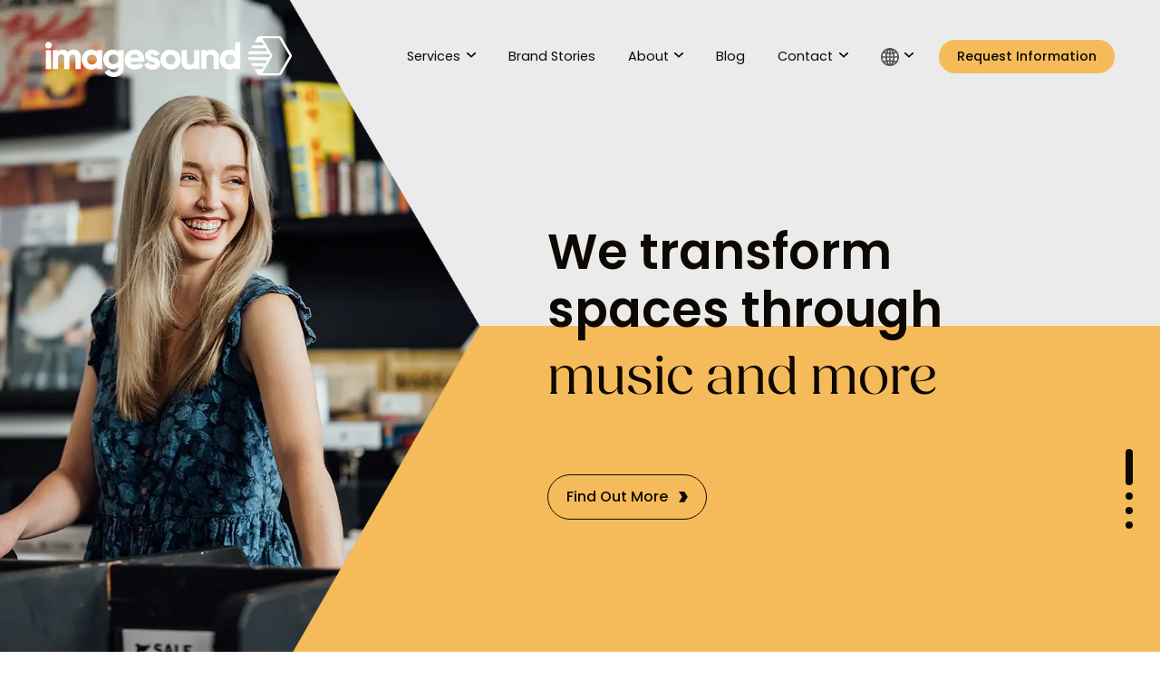

--- FILE ---
content_type: text/html; charset=utf-8
request_url: https://www.imagesound.com/
body_size: 21201
content:


<!DOCTYPE html>
<html lang="en"  itemscope itemtype=https://schema.org/Organization'>
<head><meta charset="UTF-8" /><meta content="width=device-width,initial-scale=1.0,maximum-scale=5.0" name="viewport" /><title>
	In-Store Music Providers & Experts In Background Music | Imagesound
</title><link rel="shortcut icon" type="image/x-icon" href="/images/assets/favicon/favicon.ico" /><link rel="apple-touch-icon" sizes="180x180" href="/images/assets/favicon/apple-touch-icon.png" /><link rel="icon" type="image/png" sizes="32x32" href="/images/assets/favicon/favicon-32x32.png" /><link rel="icon" type="image/png" sizes="16x16" href="/images/assets/favicon/favicon-16x16.png" /><link rel="manifest" href="/images/assets/favicon/manifest.json" /><link rel="mask-icon" href="/images/assets/favicon/safari-pinned-tab.svg" color="#5bbad5" /><meta name="theme-color" content="#ffffff" /><meta name="google-site-verification" content="e5FQFABdGBKLlKIGWmsWrHJoyW5iTwD4F1WeEBBrouw" />
    <link rel="stylesheet" href="https://cdn.jsdelivr.net/npm/bootstrap@5.3.2/dist/css/bootstrap.min.css"integrity="sha384-T3c6CoIi6uLrA9TneNEoa7RxnatzjcDSCmG1MXxSR1GAsXEV/Dwwykc2MPK8M2HN" crossorigin="anonymous">
    <link rel="preload stylesheet" as="style" href="/scss/typograpghy.css" /><link rel="preload stylesheet" as="style" href="/css/styles.min.css" /><link rel="preload stylesheet" as="style" href="/scss/variables.css" /><link rel="stylesheet" href="https://cdn.jsdelivr.net/npm/swiper@11/swiper-bundle.min.css" />
    <script src="/js/modernizr.js"></script>
    
    
<meta property="og:title" content="In-Store Music Providers &amp; Experts In Background Music | Imagesound" /><meta property="og:type" content="website" /><meta property="og:site_name" content="Imagesound Ltd" /><meta property="og:locale" content="en_GB" /><meta property="og:url" content="https://www.imagesound.com/" /><meta property="og:image" content="https://www.imagesound.com/images/assets/social/facebook/en/imagesound-in-store-music.jpg" /><meta property="og:description" content="In-Store Music, Digital Signage and Background Music experts, Imagesound, can provide everything you need for your complete AV installation projects." /><meta property="fb:app_id" content="1505004299761203" /><meta name="twitter:card" content="summary_large_image" /><meta name="twitter:site" content="@imagesound" /><meta name="twitter:title" content="In-Store Music Providers &amp; Experts In Background Music | Imagesound" /><meta name="twitter:description" content="In-Store Music, Digital Signage and Background Music experts, Imagesound, can provide everything you need for your complete AV installation projects." /><meta name="twitter:image" content="https://www.imagesound.com/images/assets/social/facebook/en/imagesound-in-store-music.jpg" /><meta itemprop="name" content="Imagesound Ltd" /><meta itemprop="description" content="In-Store Music, Digital Signage and Background Music experts, Imagesound, can provide everything you need for your complete AV installation projects." /><meta itemprop="image" content="https://www.imagesound.com/images/assets/social/facebook/en/imagesound-in-store-music.jpg" /><meta name="description" content="In-Store Music, Digital Signage and Background Music experts, Imagesound, can provide everything you need for your complete AV installation projects." /><meta name="keywords" content="In store music, Music for store, Music for shop, Music in shops, Music for shops, In-store music, In-store video, Background music, Digital signage, In-store radio, Retail radio, Music providers, Music solutions, IMAGESOUND, Image Sound" /></head>
<body class="min-vh-100 en">
    <form method="post" action="./" id="form1" class="min-vh-100 overflow-hidden">
<div class="aspNetHidden">
<input type="hidden" name="__EVENTTARGET" id="__EVENTTARGET" value="" />
<input type="hidden" name="__EVENTARGUMENT" id="__EVENTARGUMENT" value="" />
<input type="hidden" name="__VIEWSTATE" id="__VIEWSTATE" value="MQQKbvClWKP/EgoBBB+oVJMVBLzdXsy64fsgj/JO3Wqp6DEEQX9GfXVuw+FeJD6tlB+hIMzmg42YQSJaEo60U4nbngriNI66h+xbDAoOJyG1aYGbZWwNRq+eML8V89H52aOZjRW1HkuFWk+1g5eAbQ0yX3W2jw6q2GjKiDEN/PzSyfqWFv9QVgFukZUyLLfvrMqxcfFC2P3IwnWsevVUebglfOSTlveqBWPiZ0yix/5tI5B88ux2D8BKQfQfkf5qyOtXzE6/AhgJk50kksBu7YVJZpuZRE/f5+FCEw0+84dzzS/sk8oma9myqUgIy0CJa0HHoGDcvD0VSmnRuL6n4t9w64AJ39KR5RviEZ8/gsMLwBBQWok+IktivTAjD5+/F3moPllVxXulf2OgjxoNLZteHZ3vQUG7xyvdN/ap2qTwQ2zw65L2vxBv6NPc0jj3VTGHJB3y4XmyYHtrPD++Q7dZVFoT1Edp9SDW/IbLLLIXBwxAdYbZCCZAztVQHDAkiJPnLNgSsZPmFOsEYElsEhhEWBaebN8ULGxIGCYFDkBM3sPHMP51sLweRgQIcuZvS8PaEkQ5/[base64]" />
</div>

<script type="text/javascript">
//<![CDATA[
var theForm = document.forms['form1'];
if (!theForm) {
    theForm = document.form1;
}
function __doPostBack(eventTarget, eventArgument) {
    if (!theForm.onsubmit || (theForm.onsubmit() != false)) {
        theForm.__EVENTTARGET.value = eventTarget;
        theForm.__EVENTARGUMENT.value = eventArgument;
        theForm.submit();
    }
}
//]]>
</script>


<div class="aspNetHidden">

	<input type="hidden" name="__VIEWSTATEGENERATOR" id="__VIEWSTATEGENERATOR" value="CA0B0334" />
	<input type="hidden" name="__EVENTVALIDATION" id="__EVENTVALIDATION" value="GpSD0faIufDW0JKL6oGX0/eNRUe+6VSpKno9ZCDLn8BZ/ItGHsNBLco2/UdTkxV8L2a9SFULnXx6gCPRgUEtHj6YxMQcJZ4PChf/XNMJ1YQrir7CL/I10HkzgRGfZS6LM5dezMJ6nf4Is89+0BPo2cvm64OxKiQPjVhT97VngEIcfXTtwXknxEpZkQ3qYEUJ3NjGeUZ8tciiD/j6vUwFpyf3YQTOXve+Y5DN/LJKsmcRblJB3Hy4JbWYoemuaywH40OOj6rEFCCnU2QyzjvbM0FZs0NZSVtIOKOuxuxVhXYfdl3ulESEO66H0+jbUgdM0cCunA==" />
</div>
        
        


<header class="header position-fixed w-100" data-bkg-threshold="100" data-compact-threshold="100">
	<nav class="navbar navbar-expand-xl d-block">
		<div class="container container-lg d-block">
			<div class="row">
				<div class="col-12 d-flex justify-content-between">
					
					<a class="navbar-brand d-lg-flex d-none" href="/"><img src="/images/assets/header/logo.png" width="272" height="45" alt="imagesound Logo" class="header__logo"></a>
					<a class="navbar-brand d-lg-none d-block" href="/"><img src="/images/assets/header/logo-mobile.png"  width="200" height="33" alt="imagesound Logo" class="header__logo"></a>
									  
					<a class="btn btn-outline btn-outline--header no-chevron d-lg-none align-items-center justify-content-center d-flex" type="button" data-bs-toggle="offcanvas" data-bs-target="#offcanvasTop" aria-controls="offcanvasTop">More</a>
					<div class="navbar-collapse collapse" id="main_nav">
						<ul class="navbar-nav w-100 d-flex justify-content-end">
							<li class="nav-item dropdown has-megamenu">
								<a class="nav-link dropdown-toggle" href="/services/" aria-expanded="false">Services</a>
								<div class="dropdown-menu py-5 megamenu px-0" role="menu">
									<div class="container container-lg">
										<div class="row g-3">
											<div class="col-lg-3 col-6">
												<div class="col-megamenu col-megamenu-music">
													<h6 class="title title-music"><a class="reg-link" href="/music/">Music</a></h6>
													<hr class="mt-3 mb-3">
													<ul class="list-unstyled">
														<li><a class="col-megamenu__link text-decoration-none" href="/services/music-consultancy/">Music Consultancy</a></li>
														<li><a class="col-megamenu__link text-decoration-none" href="/services/royalty-free-music/">Royalty Free Music</a></li>
														<li><a class="col-megamenu__link text-decoration-none" href="/services/music-licensing/">Music Licensing</a></li>
														<li><a class="col-megamenu__link text-decoration-none" href="/services/music-profiling/">Music Profiling</a></li>
													</ul>
												</div>
											</div>
											<div class="col-lg-3 col-6">
												<div class="col-megamenu col-megamenu-creative">
													<h6 class="title title-creative"><a class="reg-link" href="/creative/">Creative Media</a></h6>
													<hr class="mt-3 mb-3">
													<ul class="list-unstyled">
														<li><a class="col-megamenu__link text-decoration-none" href="/services/retail-radio/">Brand & Retail Radio</a></li>
														<li><a class="col-megamenu__link text-decoration-none" href="/creative/messaging/">Messaging</a></li>
														<li><a class="col-megamenu__link text-decoration-none" href="/services/media-content-creation/">Content Creation</a></li>
														<li><a class="col-megamenu__link text-decoration-none" href="/creative/motion-graphics/">Motion Graphics</a></li>
														<li><a class="col-megamenu__link text-decoration-none" href="/creative/video/">Video</a></li>
													</ul>
												</div>
											</div>
											<div class="col-lg-3 col-6">
												<div class="col-megamenu col-megamenu-software">
													<h6 class="title title-software"><a class="reg-link" href="/services/technical-integration/">Technology</a></h6>
													<hr class="mt-3 mb-3">
													<ul class="list-unstyled">
														<li><a class="col-megamenu__link text-decoration-none" href="/services/download-player/">Download Player</a></li>
														<li><a class="col-megamenu__link text-decoration-none" href="/services/download-player-remote/">Download Player Remote</a></li>
														<li><a class="col-megamenu__link text-decoration-none" href="/services/dashboard/">Dashboard</a></li>
														<li><a class="col-megamenu__link text-decoration-none" href="/services/discover-music/">Discover Music</a></li>
													</ul>
												</div>
											</div>    
											<div class="col-lg-3 col-6">
												<div class="col-megamenu col-megamenu-signage">
													<h6 class="title title-signage"><a class="reg-link" href="/services/digital-signage/">Digital Signage</a></h6>
													<hr class="mt-3 mb-3">
													<ul class="list-unstyled">
														<li><a class="col-megamenu__link text-decoration-none" href="/services/digital-signage/">Digital Signage Solutions</a></li>
													</ul>
												</div>  
											</div>
										</div>
										<div class="row g-3 mt-3">
											<div class="col-lg-3 col-6">
												<div class="col-megamenu col-megamenu-music">
													<h6 class="title title-music"><a class="reg-link" href="/background-music/">Background Music Services</a></h6>
													<hr class="mt-3 mb-3">
													<ul class="list-unstyled">
														<li><a class="col-megamenu__link text-decoration-none" href="/background-music/stores-and-shops/">Background music for stores &amp; shops</a></li>
														<li><a class="col-megamenu__link text-decoration-none" href="/background-music/restaurants/">Background music for restaurants</a></li>
														<li><a class="col-megamenu__link text-decoration-none" href="/background-music/hotels/">Background music for hotels</a></li>
														<li><a class="col-megamenu__link text-decoration-none" href="/background-music/bars/">Background music for bars &amp; pubs</a></li>
													</ul>
												</div>
											</div>
											<!--TODO: Needs Translations -->
											<div class="col-lg-3 col-6">
												<div class="col-megamenu">
													<h6 class="title title-creative"><a class="reg-link" href="/studios/">Studio Services & Hire</a></h6>
													<hr class="mt-3 mb-3">
													<ul class="list-unstyled">
														<li><a class="col-megamenu__link text-decoration-none" href="/studios/hire/">Studio Hire</a></li>
														<li><a class="col-megamenu__link text-decoration-none" href="/studios/podcasts/">Podcasts</a></li>
														<li><a class="col-megamenu__link text-decoration-none" href="/studios/radio-advertising/">Radio Advertising</a></li>
														<li><a class="col-megamenu__link text-decoration-none" href="/studios/audio-messaging/">Audio Messaging</a></li>
														<li><a class="col-megamenu__link text-decoration-none" href="/studios/voiceovers/">Voiceovers</a></li>
													</ul>
												</div>
											</div>
											<div class="col-lg-3 col-6">
												<div class="col-megamenu col-megamenu-installation">
													<h6 class="title title-installation"><a class="reg-link" href="/audiovisual/">AV Installation</a></h6>
													<hr class="mt-3 mb-3">
													<ul class="list-unstyled">
														<li><a class="col-megamenu__link text-decoration-none" href="/audiovisual/design-installation/">Audiovisual Installations</a></li>
													</ul>
												</div> 
											</div>
										</div>
                                    </div>
								</div> 
							</li>
							<li class="nav-item"><a class="nav-link" href="/brand-stories/">Brand Stories</a></li>
							<li class="nav-item dropdown">
								<a class="nav-link dropdown-toggle" href="/about-us/">About</a>
								<ul class="dropdown-menu dropdown-menu-end">
								  <li><a class="dropdown-item" href="/about-us/team/">Team</a></li>
								  <li><a class="dropdown-item" href="/careers/">Careers</a></li>
								</ul>
							</li>
							<li class="nav-item"><a class="nav-link" href="/blog/">Blog</a></li>
							<li class="nav-item dropdown">
								<a class="nav-link dropdown-toggle" href="/contact-us/">Contact</a>
								<ul class="dropdown-menu dropdown-menu-end">
								  <li><a class="dropdown-item" href="/contact-us/">Get in touch</a></li>
								  <li><a class="dropdown-item" href="/contact-us/sales/">Sales</a></li>
								  <li><a class="dropdown-item" href="/support/">Support</a></li>
								</ul>
							</li>
							<li class="nav-item dropdown">
								<a class="nav-link dropdown-toggle" href="#" data-bs-toggle="dropdown"><svg xmlns="http://www.w3.org/2000/svg" width="20" height="20" viewBox="0 0 24 24"><path d="M12 0c-6.627 0-12 5.373-12 12s5.373 12 12 12 12-5.373 12-12-5.373-12-12-12zm1 16.057v-3.057h2.994c-.059 1.143-.212 2.24-.456 3.279-.823-.12-1.674-.188-2.538-.222zm1.957 2.162c-.499 1.33-1.159 2.497-1.957 3.456v-3.62c.666.028 1.319.081 1.957.164zm-1.957-7.219v-3.015c.868-.034 1.721-.103 2.548-.224.238 1.027.389 2.111.446 3.239h-2.994zm0-5.014v-3.661c.806.969 1.471 2.15 1.971 3.496-.642.084-1.3.137-1.971.165zm2.703-3.267c1.237.496 2.354 1.228 3.29 2.146-.642.234-1.311.442-2.019.607-.344-.992-.775-1.91-1.271-2.753zm-7.241 13.56c-.244-1.039-.398-2.136-.456-3.279h2.994v3.057c-.865.034-1.714.102-2.538.222zm2.538 1.776v3.62c-.798-.959-1.458-2.126-1.957-3.456.638-.083 1.291-.136 1.957-.164zm-2.994-7.055c.057-1.128.207-2.212.446-3.239.827.121 1.68.19 2.548.224v3.015h-2.994zm1.024-5.179c.5-1.346 1.165-2.527 1.97-3.496v3.661c-.671-.028-1.329-.081-1.97-.165zm-2.005-.35c-.708-.165-1.377-.373-2.018-.607.937-.918 2.053-1.65 3.29-2.146-.496.844-.927 1.762-1.272 2.753zm-.549 1.918c-.264 1.151-.434 2.36-.492 3.611h-3.933c.165-1.658.739-3.197 1.617-4.518.88.361 1.816.67 2.808.907zm.009 9.262c-.988.236-1.92.542-2.797.9-.89-1.328-1.471-2.879-1.637-4.551h3.934c.058 1.265.231 2.488.5 3.651zm.553 1.917c.342.976.768 1.881 1.257 2.712-1.223-.49-2.326-1.211-3.256-2.115.636-.229 1.299-.435 1.999-.597zm9.924 0c.7.163 1.362.367 1.999.597-.931.903-2.034 1.625-3.257 2.116.489-.832.915-1.737 1.258-2.713zm.553-1.917c.27-1.163.442-2.386.501-3.651h3.934c-.167 1.672-.748 3.223-1.638 4.551-.877-.358-1.81-.664-2.797-.9zm.501-5.651c-.058-1.251-.229-2.46-.492-3.611.992-.237 1.929-.546 2.809-.907.877 1.321 1.451 2.86 1.616 4.518h-3.933z"/></svg></a>
								<ul class="dropdown-menu dropdown-menu-end">
								  <li><a id="menumain_lnkEn" class="dropdown-item text-decoration-none active" href="javascript:__doPostBack(&#39;ctl00$menumain$lnkEn&#39;,&#39;&#39;)">En</a></li>
								  <li><a id="menumain_lnkAe" class="dropdown-item text-decoration-none" href="javascript:__doPostBack(&#39;ctl00$menumain$lnkAe&#39;,&#39;&#39;)">Us</a></li>
								  <li><a id="menumain_lnkDe" class="dropdown-item text-decoration-none" href="javascript:__doPostBack(&#39;ctl00$menumain$lnkDe&#39;,&#39;&#39;)">De</a></li>
								  <li><a id="menumain_lnkEs" class="dropdown-item text-decoration-none" href="javascript:__doPostBack(&#39;ctl00$menumain$lnkEs&#39;,&#39;&#39;)">Es</a></li>
								  <li></li>
								  <li><a id="menumain_lnkZh" class="dropdown-item text-decoration-none" href="javascript:__doPostBack(&#39;ctl00$menumain$lnkZh&#39;,&#39;&#39;)">中文</a></li>
								</ul>
							</li>
							<a class="btn btn-outline btn-request no-chevron d-lg-flex d-none align-items-center justify-content-center me-0" href="/contact-us/sales/">Request Information</a>
						</ul>
					</div>
                </div>
			</div>
		  </div>
	  </nav>
</header>
<div class="offcanvas offcanvas-top h-100" tabindex="-1" id="offcanvasTop" aria-labelledby="offcanvasTopLabel">
	<div class="container container-lg">
		<div class="row">
			<div class="col-12">
				<div class="offcanvas-header">
					<a class="navbar-brand d-lg-flex d-none" href="#"><img src="/images/assets/header/logo-dark.png" alt="Imagesound Logo" class=""></a>
					<a class="navbar-brand d-lg-none d-flex" href="#"><img src="/images/assets/header/logo-dark-mobile.png" alt="Imagesound Logo" class=""></a>
					<a class="btn btn-outline btn-outline--header no-chevron d-flex align-items-center justify-content-center" data-bs-dismiss="offcanvas" aria-label="Close">Less</a>
				</div>
			</div>
		</div>
	</div>
	<div class="offcanvas-body p-0">
		<div class="container container-lg flex-2">
			<div class="row mega-menu d-lg-flex d-none">
				<div class="col-lg-8 col-12 position-relative">
					<nav class="nav nav-tabs border border-0 d-lg-inline-block d-block" id="myTab" role="tablist">
						<a class="nav-item border-0 p-0 text-decoration-none py-4 d-block w-100 first-nav-item" role="presentation">
						  <button class="nav-link border-0 p-0 border border-0 w-100 text-start" id="nav-music" data-bs-toggle="tab" data-bs-target="#music-tab-pane" type="button" role="tab" aria-controls="music-tab-pane" aria-selected="false">Music</button>
						</a>
						<a class="nav-item border-0 p-0 text-decoration-none py-4 d-block w-100" role="presentation">
						  <button class="nav-link border-0 p-0 border border-0 w-100 text-start" id="nav-creative" data-bs-toggle="tab" data-bs-target="#creative-tab-pane" type="button" role="tab" aria-controls="creative-tab-pane" aria-selected="false">Creative</button>
						</a>
						<a class="nav-item border-0 p-0 text-decoration-none py-4 d-block w-100" role="presentation">
						  <button class="nav-link border-0 p-0 border border-0 w-100 text-start" id="nav-technology" data-bs-toggle="tab" data-bs-target="#technology-tab-pane" type="button" role="tab" aria-controls="technology-tab-pane" aria-selected="false">Technology</button>
						</a>
						<a class="nav-item border-0 p-0 text-decoration-none py-4 d-block w-100" role="presentation">
						  <button class="nav-link border-0 p-0 border border-0 w-100 text-start" id="nav-digital-signage" data-bs-toggle="tab" data-bs-target="#digital-signage-tab-pane" type="button" role="tab" aria-controls="digital-signage-tab-pane" aria-selected="false">Digital Signage</button>
						</a>
						<a class="nav-item border-0 p-0 text-decoration-none py-4 d-block w-100" role="presentation">
							<button class="nav-link border-0 p-0 border border-0 w-100 text-start" id="nav-installation" data-bs-toggle="tab" data-bs-target="#av-installation-tab-pane" type="button" role="tab" aria-controls="av-installation-tab-pane" aria-selected="false">AV Installation</button>
						</a>
					</nav>
					  <div class="tab-content d-lg-inline-flex d-block position-absolute" id="myTabContent">
						<div class="tab-pane fade w-100" id="music-tab-pane" role="tabpanel" aria-labelledby="music-tab" tabindex="0">
							<nav class="nav-tabs-content">
								<a class="nav-item p-0 text-decoration-none d-block w-100 opacity-100" href="/music/">Music Overview</a>
								<a class="nav-item p-0 text-decoration-none d-block w-100 opacity-100" href="/services/music-consultancy/">Consultancy</a>
								<a class="nav-item p-0 text-decoration-none d-block w-100 opacity-100" href="/services/music-profiling/">Profiling</a>
								<a class="nav-item p-0 text-decoration-none d-block w-100 opacity-100" href="/services/royalty-free-music/">Royalty Free Music</a>
								<a class="nav-item p-0 text-decoration-none d-block w-100 opacity-100" href="/services/music-licensing/">Music Licensing</a>
								<a class="nav-item p-0 text-decoration-none d-block w-100 opacity-100 border border-0" href="/background-music/">Background Music</a>
							</nav>
						</div>
						<div class="tab-pane fade w-100" id="creative-tab-pane" role="tabpanel" aria-labelledby="creative-tab" tabindex="0">
							<nav class="nav-tabs-content">
								<a class="nav-item p-0 text-decoration-none d-block w-100 opacity-100" href="/creative/">Creative Overview</a>
                                <a class="nav-item p-0 text-decoration-none d-block w-100 opacity-100" href="/studios/">Studio Services & Hire</a>
								<a class="nav-item p-0 text-decoration-none d-block w-100 opacity-100" href="/services/retail-radio/">Brand & Retail Radio</a>
								<a class="nav-item p-0 text-decoration-none d-block w-100 opacity-100" href="/creative/messaging/">Messaging</a>
								<a class="nav-item p-0 text-decoration-none d-block w-100 opacity-100" href="/services/media-content-creation/">Content Creation</a>
								<a class="nav-item p-0 text-decoration-none d-block w-100 opacity-100" href="/creative/motion-graphics/">Motion Graphics</a>
								<a class="nav-item p-0 text-decoration-none d-block w-100 opacity-100 border border-0" href="/creative/video/">Video</a>
							</nav>
						</div>
						<div class="tab-pane fade w-100" id="technology-tab-pane" role="tabpanel" aria-labelledby="technology-tab" tabindex="0">
							<nav class="nav-tabs-content">
								<a class="nav-item p-0 text-decoration-none d-block w-100 opacity-100" href="/services/technical-integration/">Technology Overview</a>
								<a class="nav-item p-0 text-decoration-none d-block w-100 opacity-100" href="/services/download-player/">Download Player</a>
                                <a class="nav-item p-0 text-decoration-none d-block w-100 opacity-100" href="/services/download-player-remote/">Download Player Remote</a>
								<a class="nav-item p-0 text-decoration-none d-block w-100 opacity-100" href="/services/dashboard/">Dashboard</a>
								<a class="nav-item p-0 text-decoration-none d-block w-100 opacity-100 border border-0" href="/services/discover-music/">Discover Music</a>
							</nav>
						</div>
						<div class="tab-pane fade w-100" id="digital-signage-tab-pane" role="tabpanel" aria-labelledby="digital-signage-tab" tabindex="0">
							<nav class="nav-tabs-content">
								<a class="nav-item p-0 text-decoration-none d-block w-100 opacity-100" href="/services/digital-signage/">Digital Signage Overview</a>
                            </nav>
						</div>
						<div class="tab-pane fade w-100" id="av-installation-tab-pane" role="tabpanel" aria-labelledby="av-installation-tab" tabindex="0">
							<nav class="nav-tabs-content">
								<a class="nav-item p-0 text-decoration-none d-block w-100 opacity-100" href="/audiovisual/">AV Installation Overview</a>
								<a class="nav-item p-0 text-decoration-none d-block w-100 opacity-100" href="/audiovisual/design-installation/">AV Installation</a>
							</nav>
						</div>
					  </div>
				</div>
				<div class="col-4">
					<ul  id="opacity-lower-aside" class="nav-aside list-unstyled py-4">
						<li class="text-end">
							<a class="nav-aside__link text-decoration-none" href="/brand-stories/">Brand Stories</a>
						</li>
						<li class="text-end">
							<a class="nav-aside__link text-decoration-none" href="/about-us/team/">Team</a>
						</li>
						<li class="text-end">
							<a class="nav-aside__link text-decoration-none" href="/about-us/">About</a>
						</li>
                        <li class="text-end">
                            <a class="nav-aside__link text-decoration-none" href="/careers/">Careers</a>
                        </li>
						<li class="text-end">
							<a class="nav-aside__link text-decoration-none" href="/blog/">Blog</a>
						</li>
						<li class="text-end">
							<a class="nav-aside__link text-decoration-none" href="/contact-us/sales/">Sales</a>
						</li>
						<li class="text-end">
							<a class="nav-aside__link text-decoration-none" href="/support/">Support</a>
						</li>
						<li class="text-end">
							<a class="nav-aside__link text-decoration-none" href="/contact-us/">Contact</a>
						</li>
					</ul>
				</div>
			</div>
		</div>
		<div class="d-lg-none d-block container container-lg">
			<div class="row">
				<div class="col-12 p-0">
					<ul class="nav nav-tabs d-block w-100">
						<li class="nav-item dropdown d-block border border-0 bg-music">
						    <a class="nav-link" data-bs-toggle="dropdown" href="#" role="button" aria-expanded="false">Music</a>
						    <ul class="pt-0 dropdown-menu border border-0 position-static bg-music">
							    <li><a class="dropdown-item p-0" href="/music/">Music Overview</a></li>
							    <li><a class="dropdown-item p-0" href="/services/music-consultancy/">Consultancy</a></li>
							    <li><a class="dropdown-item p-0" href="/services/music-profiling/">Profiling</a></li>
							    <li><a class="dropdown-item p-0" href="/services/royalty-free-music/">Royalty Free Music</a></li>
							    <li><a class="dropdown-item p-0" href="/services/music-licensing/">Music Licensing</a></li>
							    <li><a class="dropdown-item p-0 border border-0" href="/background-music/">Background Music</a></li>
						    </ul>
						</li>
						<li class="nav-item dropdown d-block border border-0 bg-creative">
							<a class="nav-link" data-bs-toggle="dropdown" href="#" role="button" aria-expanded="false">Creative</a>
							<ul class="pt-0 dropdown-menu border border-0 position-static bg-creative">
                                <li><a class="dropdown-item p-0" href="/creative/">Creative Overview</a></li>
                                <li><a class="dropdown-item p-0" href="/studios/">Studio Services & Hire</a></li>
                                <li><a class="dropdown-item p-0" href="/services/retail-radio/">Brand & Retail Radio</a></li>
                                <li><a class="dropdown-item p-0" href="/creative/messaging/">Messaging</a></li>
                                <li><a class="dropdown-item p-0" href="/services/media-content-creation/">Content Creation</a></li>
                                <li><a class="dropdown-item p-0" href="/creative/motion-graphics/">Motion Graphics</a></li>
                                <li><a class="dropdown-item p-0 border border-0" href="/creative/video/">Video</a></li>
							</ul>
                        </li>
						<li class="nav-item dropdown d-block border border-0 bg-software">
                            <a class="nav-link" data-bs-toggle="dropdown" href="#" role="button" aria-expanded="false">Technology</a>
							<ul class="pt-0 dropdown-menu border border-0 position-static bg-software">
                                <li><a class="dropdown-item p-0" href="/services/technical-integration/">Technology Overview</a></li>
							    <li><a class="dropdown-item p-0" href="/services/download-player/">Download Player</a></li>
                               <li><a class="dropdown-item p-0" href="/services/download-player-remote/">Download Player Remote</a></li>
							    <li><a class="dropdown-item p-0" href="/services/dashboard/">Dashboard</a></li>
							    <li><a class="dropdown-item p-0 border border-0" href="/services/discover-music/">Discover Music</a></li>
							</ul>
                        </li>
						<li class="nav-item dropdown d-block border border-0 bg-signage">
							<a class="nav-link" data-bs-toggle="dropdown" href="#" role="button" aria-expanded="false">Digital Signage</a>
							<ul class="pt-0 dropdown-menu border border-0 position-static bg-signage">
							    <li><a class="dropdown-item p-0" href="/services/digital-signage/">Digital Signage Overview</a></li>
							</ul>
                        </li>
						<li class="nav-item dropdown d-block border border-0 bg-installation">
							<a class="nav-link" data-bs-toggle="dropdown" href="#" role="button" aria-expanded="false">AV Installation</a>
							<ul class="pt-0 dropdown-menu border border-0 position-static bg-installation">
							    <li><a class="dropdown-item p-0" href="/audiovisual/">AV Installation Overview</a></li>
							    <li><a class="dropdown-item p-0" href="/audiovisual/design-installation/">AV Installation</a></li>
							</ul>
						</li> 
					</ul>
					<ul class="nav-aside list-unstyled">
						<li class="text-start mb-0 pt-0">
							<a class="nav-aside__link text-decoration-none" href="/brand-stories/">Brand Stories</a>
						</li>
						<li class="text-start mb-0">
							<a class="nav-aside__link text-decoration-none" href="/about-us/team/">Team</a>
						</li>
						<li class="text-start mb-0">
							<a class="nav-aside__link text-decoration-none" href="/about-us/">About</a>
						</li>
						<li class="text-start mb-0">
							<a class="nav-aside__link text-decoration-none" href="/careers/">Careers</a>
						</li>
						<li class="text-start mb-0">
							<a class="nav-aside__link text-decoration-none" href="/blog/">Blog</a>
						</li>
					</ul>
					</div>
					<ul class="nav nav-tabs contact-nav d-block w-100">
						<li class="nav-item dropdown d-block border border-nav bg-transparent">
						    <a class="nav-link pe-0 ps-0" data-bs-toggle="dropdown" href="#" role="button" aria-expanded="false">Contact</a>
						    <ul class="pt-0 dropdown-menu border border-0 position-static bg-transparent">
							    <li><a class="dropdown-item p-0" href="/contact-us/">General</a></li>
							    <li><a class="dropdown-item p-0" href="/contact-us/sales/">Sales</a></li>
							    <li><a class="dropdown-item p-0 border-0" href="/support/">Support</a></li>
						    </ul>
						</li> 
					</ul> 
			</div>
		</div>
		<div class="container container-lg nav__language-area">
			<div class="row">
				<div class="col-12 d-flex flex-column align-items-lg-end align-items-start contact-links">
					
						<a href="mailto:hello@imagesound.com" class="footer__link reg-link text-decoration-none fw-bold text-lg-end text-start mb-2">hello@imagesound.com</a>
						<a href="tel:01246572990" class="language-tel footer__link reg-link text-decoration-none fw-bold text-lg-end text-start mb-3">01246 572990</a>
					
					<p class="text-lg-end text-start mb-2"><span id="menumain_lblChangeLanguageLead">Choose Language</span></p>
					<ul class="nav-languages list-unstyled d-flex justify-content-start justify-content-lg-end mb-0">
						<li class="me-2"><a id="menumain_lnkEn2" class="text-decoration-none active" href="javascript:__doPostBack(&#39;ctl00$menumain$lnkEn2&#39;,&#39;&#39;)">En</a></li>
						<li class="me-2"><a id="menumain_lnkAe2" class="text-decoration-none" href="javascript:__doPostBack(&#39;ctl00$menumain$lnkAe2&#39;,&#39;&#39;)">Us</a></li>
                        <li class="me-2"><a id="menumain_lnkDe2" class="text-decoration-none" href="javascript:__doPostBack(&#39;ctl00$menumain$lnkDe2&#39;,&#39;&#39;)">De</a></li>
						<li class="me-2"><a id="menumain_lnkEs2" class="text-decoration-none" href="javascript:__doPostBack(&#39;ctl00$menumain$lnkEs2&#39;,&#39;&#39;)">Es</a></li>
						<li class="me-2"><a id="menumain_lnkFr2" class="text-decoration-none" href="javascript:__doPostBack(&#39;ctl00$menumain$lnkFr2&#39;,&#39;&#39;)">Fr</a></li>
						<li class="me-0"><a id="menumain_lnkZh2" class="text-decoration-none" href="javascript:__doPostBack(&#39;ctl00$menumain$lnkZh2&#39;,&#39;&#39;)">中文</a></li>
					</ul>
				</div>
			</div>
		</div>
    </div>
</div>
        
	<section class="p-0 overflow-hidden">
		<div class="container-fluid p-0">
            <div class="col-12 p-0">
                <!-- Slider main container -->
				<div class="swiper homepage__swiper-slider">
					<!-- Additional required wrapper -->
					<div class="swiper-wrapper">
					    <!-- Slides -->
					    <div class="swiper-slide">
						    <div class="swiper-slide-music-bg row h-100">
						        <div class="col-xl-5 col-9 p-0 swiper-slide__col-first">
							        <picture>
								        <source media="(min-width: 992px)" srcset="/images/assets/homepage/music-and-more-hero.webp" type="image/webp">
								        <source media="(min-width: 992px)" srcset="/images/assets/homepage/music-and-more-hero.png" type="image/png">
	        
								        <source media="(min-width: 568px)" srcset="/images/assets/homepage/music-and-more-hero-tablet.png">
								        <source media="(max-width: 568px)" srcset="/images/assets/homepage/music-and-more-hero-mobile.png">
								        <img src="/images/assets/homepage/music-and-more-hero.png" class="d-block w-100 swiper-slide__image" alt="">
							        </picture>
						        </div>
						        <div class="col-xl-7 col-12 p-0 d-flex flex-column justify-content-center align-items-xl-center align-items-start swiper-slide__content">
							        <div class="swiper-slide__content--body">
								        <span class="strapline">We transform<span class="d-block">spaces through</span></span>
								        <h1 class="d-md-flex d-none">music and more</h1>
								        <h1 class="d-md-none d-flex">music & more</h1>
								        <div class="d-flex justify-content-start">
									        <a href="/music/" class="btn btn-outline">Find Out More</a>
								        </div>
							        </div>
						        </div>
					        </div>
					    </div>
					    <div class="swiper-slide">
						    <div class="swiper-slide-creative-bg row h-100">
						        <div class="col-xl-5 col-9 p-0 swiper-slide__col-first">
							        <picture>
								        <source media="(min-width: 992px)" srcset="/images/assets/homepage/creative-hero.webp" type="image/webp">
								        <source media="(min-width: 992px)" srcset="/images/assets/homepage/creative-hero.png" type="image/png">
	        
								        <source media="(min-width: 568px)" srcset="/images/assets/homepage/creative-hero-tablet.png">
								        <source media="(max-width: 568px)" srcset="/images/assets/homepage/creative-hero-mobile.png">
								        <img src="/images/assets/homepage/creative-hero.png" class="d-block w-100 swiper-slide__image" alt="">
							        </picture>
						        </div>
						        <div class="col-xl-7 col-12 p-0 d-flex flex-column justify-content-center align-items-xl-center align-items-start swiper-slide__content">
							        <div class="swiper-slide__content--body de-break">
								        <span class="strapline">We transform<span class="d-block">spaces through</span></span>
								        <h1 class="d-md-flex d-none">creative and more</h1>
								        <h1 class="d-md-none d-flex">creative & more</h1>
								        <div class="d-flex justify-content-start">
									        <a href="/creative/" class="btn btn-outline">Find Out More</a>
								        </div>
							        </div>
						        </div>
					        </div>
					    </div>
					    <div class="swiper-slide swiper-slide--text-break">
						    <div class="swiper-slide-software-bg row h-100">
						        <div class="col-xl-5 col-9 p-0 swiper-slide__col-first">
							        <picture>
								        <source media="(min-width: 992px)" srcset="/images/assets/homepage/software-hero.webp" type="image/webp">
								        <source media="(min-width: 992px)" srcset="/images/assets/homepage/software-hero.png" type="image/png">
	        
								        <source media="(min-width: 568px)" srcset="/images/assets/homepage/software-hero-tablet.png">
								        <source media="(max-width: 568px)" srcset="/images/assets/homepage/software-hero-mobile.png">
								        <img src="/images/assets/homepage/software-hero.png" class="d-block w-100 swiper-slide__image" alt="">
							        </picture>
						        </div>
						        <div class="col-xl-7 col-12 p-0 d-flex flex-column justify-content-center align-items-xl-center align-items-start swiper-slide__content">
							        <div class="swiper-slide__content--body es-no-break">
								        <span class="strapline">We transform<span class="d-block">spaces through</span></span>
								        <h1 class="d-md-flex d-none">technology <br />and more</h1>
								        <h1 class="d-md-none d-flex">technology & more</h1>
								        <div class="d-flex justify-content-start">
									        <a href="/services/technical-integration/" class="btn btn-outline">Find Out More</a>
								        </div>
							        </div>
						        </div>
					        </div>
					    </div>
					    <div class="swiper-slide swiper-slide--text-break">
						    <div class="swiper-slide-installation-bg row h-100">
						        <div class="col-xl-5 col-9 p-0 swiper-slide__col-first">
							        <picture>
								        <source media="(min-width: 992px)" srcset="/images/assets/homepage/av-install-hero.webp" type="image/webp">
								        <source media="(min-width: 992px)" srcset="/images/assets/homepage/av-install-hero.png" type="image/png">
	        
								        <source media="(min-width: 568px)" srcset="/images/assets/homepage/av-install-hero-tablet.png">
								        <source media="(max-width: 568px)" srcset="/images/assets/homepage/av-install-hero-mobile.png">
								        <img src="/images/assets/homepage/av-install-hero.png" class="d-block w-100 swiper-slide__image" alt="">
							        </picture>
						        </div>
						        <div class="col-xl-7 col-12 p-0 d-flex flex-column justify-content-center align-items-xl-center align-items-start swiper-slide__content">
							        <div class="swiper-slide__content--body">
								        <span class="strapline">We transform<span class="d-block">spaces through</span></span>
								        <h1 class="d-md-flex d-none">AV Installation <br />and more</h1>
								        <h1 class="d-md-none d-flex">AV Installation & more</h1>
								        <div class="d-flex justify-content-start">
									        <a href="/audiovisual/" class="btn btn-outline">Find Out More</a>
								        </div>
							        </div>
						        </div>
					        </div>
					    </div>
                    </div>
					<!-- If we need pagination -->
					<div class="swiper-pagination"></div>		
				</div>
            </div>
		</div>
	</section>
	<section class="overflow-hidden bg-grey" id="ticker">
		
<div class="container-fluid" id="main">
    <div class="row">
        <div class="col-12 p-0">
            <span>More <span class="fields-display ms-3">connection</span></span>
            <span>More <span class="fields-display ms-3">impact</span></span>
            <span>More <span class="fields-display ms-3">content</span></span>
            <span>More <span class="fields-display ms-3">visual</span></span>
            <span>More <span class="fields-display ms-3">passion</span></span>
            <span>More <span class="fields-display ms-3">innovation</span></span>
            <span>More <span class="fields-display ms-3">personal</span></span>
        </div>
    </div>
</div>   
	</section>
	<section class="intro bg-grey"  id="start-content">
		<div class="container container-lg">
			<div class="row align-items-xl-center align-items-start">
				<div class="col-xl-6 col-lg-8 col-12">
					<h2 class="intro__heading">Ever found yourself <span class="fields-display d-block">humming along</span> to music in a store?</h2>
					<p>We're the people behind those moments. Covering 166 countries globally, we understand what's required to make immersive brand experiences come to life locally.</p>
					<p>We pride ourselves on being recognised worldwide, yet small enough to really care about the creative output. And because everything we do is produced in-house, you'll get a personal experience.</p>
					<p>Like the true icons, we believe music leads the entire creative process. At Imagesound we bring the passion like no other.</p>
					<a href="/services/" class="btn btn-outline">Our Services</a>
				</div>
				<div class="col-xl-6 col-12 d-flex justify-content-start">
					<picture>
						<source media="(min-width: 1201px)" srcset="/images/assets/homepage/intro__image.png">
						<source media="(min-width: 300px)" srcset="/images/assets/homepage/intro__image-mobile.png">
						<img loading="lazy" src="/images/assets/homepage/intro__image.png" class="d-block mw-100" alt="imagesound - in-store Music">
					</picture>
				</div>
			</div>
		</div>
	</section>
	<section class="services position-relative">
		<div class="container container-lg">
			<div class="row">
				<div class="col-md-6 col-12">
					<h2 class="services__heading">We transform<span class="d-block">spaces through</span> <span class="fields-display d-block text-white">our 360 service</span></h2>
				</div>
			</div>
		</div>
		<div class="container container-lg d-xl-flex d-none">
			<div class="row w-100">
				<div class="col-12 p-0">
					<div class="d-flex align-items-center services-tabs">
						<div class="nav flex-column nav-pills me-3" data-bs-spy="scroll" data-bs-target="#simple-list-example" id="v-pills-tab" role="tablist" aria-orientation="vertical">
							<button class="nav-link nav-link--services fw-medium music-tab text-start position-relative active" id="v-pills-music-tab" data-bs-toggle="pill" data-bs-target="#v-pills-music" type="button" role="tab" aria-controls="v-pills-music" aria-selected="true">Music
                                <div class="tab-pane show active" id="v-pills-music" role="tabpanel" aria-labelledby="v-pills-music-tab" tabindex="0">
									<div class="services-tabs__hide-wrapper">
										<p class="mb-0 fw-normal">Remember that friend at school who had an encyclopedic music knowledge? Well, we hired a bunch of them, all around the world. No algorithms here! We partner <i>real life</i> people with your brand to deliver the perfect in-store background music for your space.</p>
										<a href="/music/" class="btn btn-outline">Find Out More</a>
									</div>
								</div>
							</button>
							<button class="nav-link nav-link--services fw-medium creative-tab text-start position-relative" id="v-pills-creative-tab" data-bs-toggle="pill" data-bs-target="#v-pills-creative" type="button" role="tab" aria-controls="v-pills-creative" aria-selected="false">Creative
								<div class="tab-pane fade" id="v-pills-creative" role="tabpanel" aria-labelledby="v-pills-creative-tab" tabindex="0">
									<div class="services-tabs__hide-wrapper">
										<p class="mb-0 fw-normal">We do it all. TV or Radio, in-store or out-of-store, our in-house studio works across all platforms to produce engaging messaging that gets results! As your partner we completely immerse ourselves in your brand story - let&rsquo;s make something awesome!</p>
										<a href="/creative/" class="btn btn-outline">Find Out More</a>
									</div>
								</div>
                            </button>
							<button class="nav-link nav-link--services fw-medium technology-tab text-start position-relative" id="v-pills-technology-tab" data-bs-toggle="pill" data-bs-target="#v-pills-technology" type="button" role="tab" aria-controls="v-pills-technology" aria-selected="false">Technology
								<div class="tab-pane fade" id="v-pills-technology" role="tabpanel" aria-labelledby="v-pills-technology-tab" tabindex="0">
									<div class="services-tabs__hide-wrapper">
										<p class="mb-0 fw-normal">Our market leading players, Dashboard and Discover Music solutions enable you to take control of your audio and digital signage at the touch of a button.</p>
										<a href="/services/technical-integration/" class="btn btn-outline">Find Out More</a>
									</div>
								</div>
                            </button>
							<button class="nav-link nav-link--services fw-medium signage-tab text-start position-relative" id="v-pills-signage-tab" data-bs-toggle="pill" data-bs-target="#v-pills-signage" type="button" role="tab" aria-controls="v-pills-signage" aria-selected="false">Digital Signage
								<div class="tab-pane fade" id="v-pills-signage" role="tabpanel" aria-labelledby="v-pills-signage-tab" tabindex="0">
									<div class="services-tabs__hide-wrapper">
										<p class="mb-0 fw-normal">On-screen media in all formats - from signage and posters to menu boards, 3D animation to digital 6 screens. Our software offers a powerful, flexible and reliable solution for scheduling content across national, regional and individual sites.</p>
										<a href="/services/digital-signage/" class="btn btn-outline">Find Out More</a>
									</div>
								</div>
                            </button>
							<button class="nav-link nav-link--services fw-medium av-tab text-start position-relative" id="v-pills-installation-tab" data-bs-toggle="pill" data-bs-target="#v-pills-installation" type="button" role="tab" aria-controls="v-pills-installation" aria-selected="false">AV Installation
								<div class="tab-pane fade" id="v-pills-installation" role="tabpanel" aria-labelledby="v-pills-installation-tab" tabindex="0">
									<div class="services-tabs__hide-wrapper">
										<p class="mb-0 fw-normal">There&rsquo;s nothing more frustrating than putting great music onto a bad sound system! Let our team of sound design experts guide you through the best in class AV strategy for your space - from just a few speakers to multiple channels, <i>on budget and on time</i>.</p>
										<a href="/audiovisual/" class="btn btn-outline">Find Out More</a>
									</div>
								</div>
                            </button>
						</div>
						<div class="tab-content w-100 h-100 d-flex justify-content-end" id="v-pills-tabContent">
							<div class="tab-pane fade show active" id="v-pills-music" role="tabpanel" aria-labelledby="v-pills-music-tab" tabindex="0">
								<img id="services__img" src="/images/assets/homepage/music-service.png" class="services__image d-block" alt="imagesound - our 360 service">
							</div>
						</div>
					</div>
                </div>
			</div>
		</div>
		<div class="container-fluid d-xl-none d-flex p-0">
			<div class="swiper services__swiper-slider">
				<!-- Additional required wrapper -->
				<div class="swiper-wrapper">
					<!-- Slides -->
					<div class="swiper-slide" id="music">
						<div class="copy">
							<h3>Music</h3>
							<p>Remember that friend at school who had an encyclopedic music knowledge? Well, we hired a bunch of them, all around the world. No algorithms here! We partner <i>real life</i> people with your brand to deliver the perfect in-store background music for your space.</p>
							<a href="/music/" class="d-sm-flex d-none btn btn-outline">Find Out More</a>
							<a href="/music/" class="d-sm-none d-flex position-relative reg-link">Find Out More</a>
						</div>
						<picture>
							<source loading="lazy" srcset="/images/assets/homepage/music-service.webp" type="image/webp">
							<source loading="lazy" srcset="/images/assets/homepage/music-service.png" type="image/png"> 
							<img loading="lazy" class="services__image mw-100 w-100 mx-auto mt-5 d-block"  src="/images/assets/homepage/music-service.png" alt="imagesound - Background Music">
						</picture>
					</div>
					<div class="swiper-slide" id="creative">
						<div class="copy">
							<h3>Creative</h3>
							<p>We do it all. TV or Radio, in-store or out-of-store, our in-house studio works across all platforms to produce engaging messaging that gets results! As your partner we completely immerse ourselves in your brand story - let&rsquo;s make something awesome!</p>
							<a href="/creative/" class="d-sm-flex d-none btn btn-outline">Find Out More</a>
							<a href="/creative/" class="d-sm-none d-flex position-relative reg-link">Find Out More</a>
						</div>
						<picture>
							<source loading="lazy" srcset="/images/assets/homepage/creative-service.webp" type="image/webp">
							<source loading="lazy" srcset="/images/assets/homepage/creative-service.png" type="image/png"> 
							<img loading="lazy" class="services__image mw-100 w-100 mx-auto mt-5 d-block"  src="/images/assets/homepage/creative-service.png" alt="imagesound - Creative Media">
						</picture>
					</div>
					<div class="swiper-slide" id="technology">
						<div class="copy">
							<h3>Technology</h3>
							<p>Our market leading players, Dashboard and Discover Music solutions enable you to take control of your audio and digital signage at the touch of a button.</p>
							<a href="/services/technical-integration/" class="d-sm-flex d-none btn btn-outline">Find Out More</a>
							<a href="/services/technical-integration/" class="d-sm-none d-flex position-relative reg-link">Find Out More</a>
						</div>
						<picture>
							<source loading="lazy" srcset="/images/assets/homepage/software-service.webp" type="image/webp">
							<source loading="lazy" srcset="/images/assets/homepage/software-service.png" type="image/png"> 
							<img loading="lazy" class="services__image mw-100 w-100 mx-auto mt-5 d-block"  src="/images/assets/homepage/software-service.png" alt="imagesound - Technology">
						</picture>
					</div>
					<div class="swiper-slide" id="signage">
						<div class="copy">
							<h3>Digital Signage</h3>
							<p>On-screen media in all formats - from signage and posters to menu boards, 3D animation to digital 6 screens. Our software offers a powerful, flexible and reliable solution for scheduling content across national, regional and individual sites.</p>
							<a href="/services/digital-signage/" class="d-sm-flex d-none btn btn-outline">Find Out More</a>
							<a href="/services/digital-signage/" class="d-sm-none d-flex position-relative reg-link">Find Out More</a>
						</div>
						<picture>
							<source loading="lazy" srcset="/images/assets/homepage/signage-service.webp" type="image/webp">
							<source loading="lazy" srcset="/images/assets/homepage/signage-service.png" type="image/png"> 
							<img loading="lazy" class="services__image mw-100 w-100 mx-auto mt-5 d-block"  src="/images/assets/homepage/signage-service.png" alt="imagesound - Digital Signage">
						</picture>
					</div>
					<div class="swiper-slide" id="av">
						<div class="copy">
							<h3>AV Installation</h3>
							<p>There&rsquo;s nothing more frustrating than putting great music onto a bad sound system! Let our team of sound design experts guide you through the best in class AV strategy for your space - from just a few speakers to multiple channels, <i>on budget and on time</i>.</p>
							<a href="/audiovisual/" class="d-sm-flex d-none btn btn-outline">Find Out More</a>
							<a href="/audiovisual/" class="d-sm-none d-flex position-relative reg-link">Find Out More</a>
						</div>
						<picture>
							<source loading="lazy" srcset="/images/assets/homepage/av-service.webp" type="image/webp">
							<source loading="lazy" srcset="/images/assets/homepage/av-service.png" type="image/png"> 
							<img loading="lazy" class="services__image mw-100 w-100 mx-auto mt-5 d-block"  src="/images/assets/homepage/av-service.png" alt="imagesound - AV Installation">
						</picture>
					</div>
				</div>
				<!-- If we need pagination -->
				<div class="swiper-pagination"></div>
			</div>
		</div>
	</section>
    

<section class="projects bg-grey position-relative pb-0">
	<div class="container container-lg">
		<div class="row projects__row">
			<div class="col-md-6 col-9">
				<h2 class="projects__heading">Projects we are <span class="d-block fields-display">proud of</span></h2>
			</div>
		</div>
		<div class="row">
			<div class="col-12">
				<div class="swiper projects__swiper-slider">
					<!-- Additional required wrapper -->
					<div class="swiper-wrapper">
						<!-- Slides -->
						<div class="swiper-slide">
							<div
								class="card bg-white d-flex justify-content-center align-items-center border border-0 w-100">
								<div class="row p-0">
									<div class="col-lg-7 col-12 p-0">
										<picture>
											<source loading="lazy" srcset="/images/assets/homepage/co-op-project-card.webp" type="image/webp">
											<source loading="lazy" srcset="/images/assets/homepage/co-op-project-card.png" type="image/png"> 
											<img loading="lazy" class="card__image object-fit-cover w-100" src="/images/assets/homepage/co-op-project-card.png" alt="Co-op">
										</picture>
									</div>
									<div class="col-lg-5 col-12 card-content-wrapper d-flex flex-column bg-white">
										<div class="card-title">
											<h3 class="d-block">Co-op</h3>
											<span class="d-inline-block card-title__tag d-flex align-items-center justify-content-center bg-software mb-0">Technology</span>
										</div>
										<div class="card-body p-0">
											<p>Discover how Imagesound worked hand-in-hand with Co-op to produce and distribute live Radio to help entertain, inform and educate both customers and staff - and bring them closer to the brand.</p>
											<a href="/brand-stories/co-op-radio/" class="btn btn-outline">Find Out More</a>
										</div>
									</div>
								</div>
							</div>
						</div>
						<div class="swiper-slide">
							<div
								class="card bg-white d-flex justify-content-center align-items-center border border-0 w-100">
								<div class="row p-0">
									<div class="col-lg-7 col-12 p-0">
										<picture>
											<source loading="lazy" srcset="/images/assets/homepage/fred-perry-project-card.webp" type="image/webp">
											<source loading="lazy" srcset="/images/assets/homepage/fred-perry-project-card.png" type="image/png"> 
											<img loading="lazy" class="card__image object-fit-cover w-100" src="/images/assets/homepage/fred-perry-project-card.png" alt="Fred Perry">
										</picture>
									</div>
									<div class="col-lg-5 col-12 card-content-wrapper d-flex flex-column bg-white">
										<div class="card-title">
											<h3 class="d-block">Fred Perry</h3>
											<span class="d-inline-block card-title__tag d-flex align-items-center justify-content-center bg-software mb-0">Technology</span>
										</div>
										<div class="card-body p-0">
											<p>An in-store music environment, perfectly suited to the heritage of the iconic British fashion brand Fred Perry.</p>
											<a href="/brand-stories/fred-perry/" class="btn btn-outline">Find Out More</a>
										</div>
									</div>
								</div>
							</div>
						</div>
					<div class="swiper-slide">
							<div
								class="card bg-white d-flex justify-content-center align-items-center border border-0 w-100">
								<div class="row p-0">
									<div class="col-lg-7 col-12 p-0">
										<picture>
											<source loading="lazy" srcset="/images/assets/homepage/caffe-nero-project-card.webp" type="image/webp">
											<source loading="lazy" srcset="/images/assets/homepage/caffe-nero-project-card.png" type="image/png"> 
											<img loading="lazy" class="card__image object-fit-cover w-100" src="/images/assets/homepage/caffe-nero-project-card.png" alt="Caff&egrave; Nero">
										</picture>
									</div>
									<div class="col-lg-5 col-12 card-content-wrapper d-flex flex-column bg-white">
										<div class="card-title">
											<h3 class="d-block">Caff&egrave; Nero</h3>
											<span class="d-inline-block card-title__tag bg-music mb-0 me-2">Music</span>
											<span class="d-inline-block card-title__tag bg-software mb-0">Technology</span>
										</div>
										<div class="card-body p-0">
											<p>Working alongside Caff&egrave; Nero we curate dynamic changable playlists to bring Caff&egrave; Nero's brand to live through background music.</p>
											<a href="/brand-stories/caffe-nero/" class="btn btn-outline">Find Out More</a>
										</div>
									</div>
								</div>
							</div>
						</div>	
					</div>
					<div class="swiper-pagination"></div>
				</div>
            </div>
		</div>
	</div>
</section>
    

<section class="transform-arrows bg-grey pb-0 overflow-hidden">
    <div class="container-fluid">
        <div class="row d-flex align-items-center">
            <div class="col-lg-4 col-12 p-0">
                <script src="https://unpkg.com/@dotlottie/player-component@latest/dist/dotlottie-player.mjs" type="module"></script>
                <script src="https://cdnjs.cloudflare.com/ajax/libs/bodymovin/5.7.7/lottie.min.js"></script>
                <!-- Wrap your dotlottie-player element in a container with an id -->
                <div id="lottie-container"></div>
            </div>
            <div class="col-lg-7 offset-lg-1 col-12 d-flex justify-content-start">
                <h2 class="transform-arrows__heading mb-0">We transform spaces through music and 
                    <span id="fields-display-container" class="d-block position-relative">
                        <span class="fields-display fields-display-transition active">more connection.</span>
                        <span class="fields-display fields-display-transition">more inspiration.</span>
                        <span class="fields-display fields-display-transition">more impact.</span>
                        <span class="fields-display fields-display-transition">more content.</span>
                        <span class="fields-display fields-display-transition">more visual.</span>
                        <span class="fields-display fields-display-transition">more passion.</span>
                        <span class="fields-display fields-display-transition">more personal.</span>
                        <span class="fields-display fields-display-transition">more innovation.</span>
                    </span>
                </h2>
            </div>
        </div>
    </div>
</section>
    <section class="testimonials bg-grey position-relative">
		
<div class="container container-lg">
	<div class="row">
		<div class="col-md-6 col-8">
			<h2 class="testimonials__heading">What our <span class="d-block fields-display">partners say</span>
			</h2>
		</div>
		<div class="col-md-6 col-md-4 d-flex justify-content-end align-items-center">
			<p class="mb-0 d-md-flex d-none">1-5</p>
		</div>
	</div>
</div>
<div class="container container-lg">
	<!-- Slider main container -->
	<div class="swiper testimonials__swiper-slider overflow-visible">
		<!-- Additional required wrapper -->
		<div class="swiper-wrapper">
			<!-- Slides -->
			<div class="swiper-slide">
				<picture>
					<source loading="lazy" srcset="/images/assets/testimonials/fred-perry.webp" type="image/webp">
					<source loading="lazy" srcset="/images/assets/testimonials/fred-perry.png" type="image/png"> 
					<img loading="lazy" class="d-block mb-4" src="/images/assets/testimonials/fred-perry.png" alt="imagesound, Fred Perry">
				</picture>
				<p class="d-block mb-2"><strong>Imagesound + Fred Perry</strong>
				</p>
				<p>&ldquo;Fred Perry&rsquo;s relationship with music runs deep - all the way back to the early roots of youth culture in the late &lsquo;50s, and seen across countless clubs, gig venues and festival stages ever since. Imagesound really get under the skin of what our soundtrack is all about. They understand that music is a connecting force between us and our customer, and through bespoke playlists, the spirit of our brand is propelled into our shops. With Imagesound, we are able to journey through past, present and future subcultures, and create the perfect atmosphere throughout our shops, globally.&rdquo;</p>
			</div>
			<div class="swiper-slide">
				<picture>
					<source loading="lazy" srcset="/images/assets/testimonials/dominos.webp" type="image/webp">
					<source loading="lazy" srcset="/images/assets/testimonials/dominos.png" type="image/png"> 
					<img loading="lazy" class="d-block mb-4" src="/images/assets/testimonials/dominos.png" alt="imagesound, Dominos">
				</picture>
				<p class="d-block mb-2"><strong>Imagesound + Domino&rsquo;s</strong></p>
				<p>&ldquo;We&rsquo;ve been working with the team at Imagesound to get their sound systems &amp; music players installed in all our new stores and refit stores when they come up. Imagesound have been very helpful at every stage of the way, from the initial conversations around how the systems work right through to working with our shop fitters to ensure our stores are opening/re-opening with music. Thanks to their playlists updating every month to a specified <a href="/services/music-profiling/">music profile</a> there is no extra admin or work involved once the system is in and the licences are in place, and it&rsquo;s creating a better working environment and customer experience.&rdquo;</p>
			</div>
			<div class="swiper-slide">
				<picture>
					<source loading="lazy" srcset="/images/assets/testimonials/caffe-nero.webp" type="image/webp">
					<source loading="lazy" srcset="/images/assets/testimonials/caffe-nero.png" type="image/png"> 
					<img loading="lazy" class="d-block mb-4" src="/images/assets/testimonials/caffe-nero.png" alt="imagesound, Caffe Nero">
				</picture>
				<p class="d-block mb-2"><strong>Imagesound + Caff&egrave; Nero</strong>
				</p>
				<p class="mb-0">&ldquo;After many years of working together, our close relationship with Imagesound ensures that every single track we play is appropriate to the time and day part and we know from customer and staff feedback that the music we play is much appreciated and adds to the overall Caffè Nero experience.&rdquo;</p>
			</div>

			<div class="swiper-slide">
				<picture>
					<source loading="lazy" srcset="/images/assets/testimonials/vodafone.webp" type="image/webp">
					<source loading="lazy" srcset="/images/assets/testimonials/vodafone.png" type="image/png"> 
					<img loading="lazy" class="d-block mb-4" src="/images/assets/testimonials/vodafone.png" alt="imagesound, Vodafone">
				</picture>
				<p class="d-block mb-2"><strong>Imagesound + Vodafone</strong></p>
				<p>&ldquo;Imagesound have been our partners for our audio experience since 2015, providing a technology solution that was ideal for our needs and excellent creative support with their in-store messaging.&rdquo;</p>
			</div>
			<div class="swiper-slide">
				<picture>
					<source loading="lazy" srcset="/images/assets/testimonials/hamleys.webp" type="image/webp">
					<source loading="lazy" srcset="/images/assets/testimonials/hamleys.png" type="image/png"> 
					<img loading="lazy" class="d-block mb-4" src="/images/assets/testimonials/hamleys.png" alt="imagesound, Hamleys">
				</picture>
				<p class="d-block mb-2"><strong>Imagesound + Hamleys</strong></p>
				<p>&ldquo;Working closely with Hamleys has allowed Imagesound to create a soundtrack that signals fun to customers both big and small.&rdquo;</p>
			</div>
		</div>
		<div class="swiper-button-next"></div>
		<div class="swiper-scrollbar"></div>
		<p class="swiper-scrollbar-mobile-counter">1-5</p>
	</div>
</div>               
	</section>
	<section class="socials bg-grey">
		
<div class="container container-lg">
	<div class="row">
		<div class="col-md-6 col-12">
			<h2 class="socials__heading">Stay Connected</h2>
		</div>
		<div class="col-md-6 col-12 d-flex justify-content-md-end justify-content-start align-items-end">
			<ul class="socials__icons list-unstyled d-flex">
				<li>
                    <a href="https://www.linkedin.com/company/imagesound" target="_blank">
                        <img loading="lazy" src="/images/assets/footer/linkedin-icon.png" alt="Imagesound - Linked In" width="24" class="me-3 footer__social--icons">
                    </a>
                </li>
				<li>
                    <a href="https://www.instagram.com/imagesound/" target="_blank" class="text-decoration-none">
                        <img loading="lazy" src="/images/assets/footer/instagram-icon.png" alt="Imagesound - Instagram" width="24" class="me-3 footer__social--icons">
                    </a>
                </li>
				<li>
                    <a href="https://www.facebook.com/Imagesoundplc/" target="_blank">
                        <img loading="lazy" src="/images/assets/footer/facebook-icon.png" alt="Imagesound - Facebook" width="24" class="me-3 footer__social--icons">
                    </a>
                </li>
				<li>
                    <a href="https://twitter.com/imagesound?lang=en" target="_blank">
                        <img loading="lazy" src="/images/assets/footer/twitter-icon.png" alt="Imagesound - X" width="24" class="me-0 footer__social--icons">
                    </a>
                </li>
            </ul>
		</div>
	</div>
</div>
<div class="container container-lg me-0 pe-0">
	<!-- Slider main container -->
	<div class="row">
		<div class="col-12">
			<div class="swiper socials__swiper-slider overflow-visible">
				<!-- Additional required wrapper -->
				<div class="swiper-wrapper">
					<div class="swiper-slide">
						<a href="https://www.instagram.com/imagesound/" target="_blank" class="text-decoration-none">
							<picture>
                                <source height="100%" width="auto" loading="lazy" srcset="/images/assets/social/feed/stay-connected-account-managment.webp" type="image/webp">
                                <source height="100%" width="auto" loading="lazy" srcset="/images/assets/social/feed/stay-connected-account-managment.png" type="image/png"> 
                                <img loading="lazy" class="d-block mb-0 w-100 object-fit-cover" src="/images/assets/social/feed/stay-connected-account-managment.png"  alt="imagesound - Stay Connected Account Management">
                            </picture>
						</a>
					</div>
					<div class="swiper-slide">
                        <a href="https://www.instagram.com/imagesound/" target="_blank" class="text-decoration-none">
							<picture>
                                <source height="100%" width="auto" loading="lazy" srcset="/images/assets/social/feed/stay-connected-imagesound-team.webp" type="image/webp">
                                <source height="100%" width="auto" loading="lazy" srcset="/images/assets/social/feed/stay-connected-imagesound-team.png" type="image/png"> 
                                <img loading="lazy" class="d-block mb-0 w-100 object-fit-cover" src="/images/assets/social/feed/stay-connected-imagesound-team.png"  alt="imagesound - Stay Connected Imagesound Team">
                            </picture>
						</a>
					</div>
					<div class="swiper-slide">
                        <a href="https://www.instagram.com/imagesound/" target="_blank" class="text-decoration-none">
							<picture>
                                <source height="100%" width="auto" loading="lazy" srcset="/images/assets/social/feed/stay-connected-studio.webp" type="image/webp">
                                <source height="100%" width="auto" loading="lazy" srcset="/images/assets/social/feed/stay-connected-studio.png" type="image/png"> 
                                <img loading="lazy" class="d-block mb-0 w-100 object-fit-cover" src="/images/assets/social/feed/stay-connected-studio.png"  alt="imagesound - Stay Connected Imagesound Studios">
                            </picture>
						</a>
					</div>
					<div class="swiper-slide">
                        <a href="https://www.instagram.com/imagesound/" target="_blank" class="text-decoration-none">
							<picture>
                                <source height="100%" width="auto" loading="lazy" srcset="/images/assets/social/feed/stay-connected-la.webp" type="image/webp">
                                <source height="100%" width="auto" loading="lazy" srcset="/images/assets/social/feed/stay-connected-la.png" type="image/png"> 
                                <img loading="lazy" class="d-block mb-0 w-100 object-fit-cover" src="/images/assets/social/feed/stay-connected-la.png"  alt="imagesound - Stay Connected Americas">
                            </picture>
						</a>
					</div>
					<div class="swiper-slide">
                        <a href="https://www.instagram.com/imagesound/" target="_blank" class="text-decoration-none">
							 <picture>
                                <source height="100%" width="auto" loading="lazy" srcset="/images/assets/social/feed/stay-connected-miami.webp" type="image/webp">
                                <source height="100%" width="auto" loading="lazy" srcset="/images/assets/social/feed/stay-connected-miami.png" type="image/png"> 
                                <img loading="lazy" class="d-block mb-0 w-100 object-fit-cover" src="/images/assets/social/feed/stay-connected-miami.png"  alt="imagesound - Stay Connected Miami">
                            </picture>
						</a>
					</div>
					<div class="swiper-slide">
                        <a href="https://www.instagram.com/imagesound/" target="_blank" class="text-decoration-none">
							<picture>
                                <source height="100%" width="auto" loading="lazy" srcset="/images/assets/social/feed/stay-connected-sheffield-studio.webp" type="image/webp">
                                <source height="100%" width="auto" loading="lazy" srcset="/images/assets/social/feed/stay-connected-sheffield-studio.png" type="image/png"> 
                                <img loading="lazy" class="d-block mb-0 w-100 object-fit-cover" src="/images/assets/social/feed/stay-connected-sheffield-studio.png"  alt="imagesound - Stay Connected Sheffield Studio">
							</picture>
						</a>
					</div>
                </div>

				<!-- If we need pagination -->
				<div class="swiper-pagination"></div>

				<div class="swiper-button-next"></div>

				<!-- If we need scrollbar -->
				<div class="swiper-scrollbar"></div>
				<p class="swiper-scrollbar-mobile-counter">1-9</p>
            </div>
		</div>
	</div>
</div>               
	</section>
		<section class="bg-grey position-relative overflow-hidden">
			<div class="newsletter position-relative w-100">
				<div class="container container-lg h-100">
					<div class="row d-flex align-items-center">
						<div class="col-lg-5 col-8">
							<h2 class="newsletter__header mb-3">Stay Updated</h2>
							<p class="newsletter__subheader mb-0">View our latest blogs & news!</p>
						</div>
						<div class="col-lg-4 col-2 position-relative d-flex align-items-center justify-content-end">
							<a href="/blog/" class="newsletter__img-btn position-relative" aria-label="Read imagesound news articles">
								<span class="card__arrow"></span>
							</a>
						</div>
					</div>
				</div>
			</div>
		</section>

    <script>
        (function (o, u, t, b, a, s, e) {
            window[b] = window[b] || {}; (e = e || [])['key'] = o; e['__obr'] = u.location.href; a = [];
            u.location.search.replace('?', '').split('&').forEach(function (q) { if (q.startsWith(b) || q.startsWith('_obid')) e[q.split('=')[0]] = q.split('=')[1]; });
            e['_obid'] = e['_obid'] || (u.cookie.match(/(^|;)\s*_obid\s*=\s*([^;]+)/) || []).pop() || 0;
            for (k in e) { if (e.hasOwnProperty(k)) a.push(encodeURIComponent(k) + '=' + encodeURIComponent(e[k])); }
            s = u.createElement('script'); s.src = t + '?' + a.join('&'); u.body.appendChild(s);
        })('ac7f26be-d916-4a56-87a7-d35a5d478f6b', document, 'https://plugin.sopro.io/hq.js', 'outbase')
    </script>

        

<footer class="footer bg-white">
	<div class="container container-lg">
		<div class="row flex-column-reverse flex-md-row">
			<div class="col-sm-6 d-flex">
				<img src="/images/assets/footer/footer_logo.png" alt="imagesound icon" class="footer__logo object-fit-contain d-md-flex d-none">
				<ul class="footer__sub-pages list-unstyled d-grid align-items-center justify-content-between mb-0">
					<li><a href="/careers/" class="footer__link text-decoration-none fw-semibold reg-link">Careers</a></li>
					<li><a href="/services/" class="footer__link text-decoration-none fw-semibold reg-link">Services</a></li>
					<li><a href="/about-us/" class="footer__link text-decoration-none fw-semibold reg-link">About</a></li>
					<li><a href="/contact-us/" class="footer__link text-decoration-none fw-semibold reg-link">Get in touch</a></li>
					<li><a href="/brand-stories/" class="footer__link text-decoration-none fw-semibold reg-link">Brand Stories</a></li>
					<li><a href="/about-us/team/" class="footer__link text-decoration-none fw-semibold reg-link">Team</a></li>
				</ul>
			</div>
			<div class="col-md-6 col-12 d-flex flex-column align-items-end">
				<img src="/images/assets/footer/footer_logo.png" alt="imagesound icon" class="footer__logo object-fit-contain d-md-none d-flex">
				
				<a href="mailto:hello@imagesound.com" class="footer__link text-decoration-none fw-semibold reg-link text-end mb-3">hello@imagesound.com</a>
				<a href="tel:01246572990" class="language-tel footer__link text-decoration-none fw-semibold reg-link text-end">01246 572990</a>
				
			</div>
		</div>
		<div class="row">
			<div class="col-12">
				<ul class="footer__social d-flex list-unstyled justify-content-start justify-content-md-end mt-4 mb-0">
					
					<li><a href="https://www.linkedin.com/company/imagesound" target="_blank"><img src="/images/assets/footer/linkedin-icon.png" alt="Imagesound - Linked In" height="24" width="24" class="me-3 footer__social--icons"></a></li>
					<li><a href="https://www.instagram.com/imagesound/" target="_blank" class="text-decoration-none"><img src="/images/assets/footer/instagram-icon.png" alt="Imagesound - Instagram" height="24" width="24" class="me-3 footer__social--icons"></a></li>
					<li><a href="https://www.facebook.com/Imagesoundplc/" target="_blank"><img src="/images/assets/footer/facebook-icon.png" alt="Imagesound - Facebook" height="24" width="24" class="me-3 footer__social--icons"></a></li>
					<li><a href="https://twitter.com/imagesound" target="_blank"><img src="/images/assets/footer/twitter-icon.png" alt="Imagesound - Twitter" height="24" width="24" class="me-0 footer__social--icons"></a></li>
					
				</ul>
			</div>
		</div>
		<div class="row mt-0 mt-md-5 flex-column-reverse flex-md-row">
			<div class="col-md-6 col-12 d-flex">
				<img src="/images/assets/footer/footer_queens-award.png" alt="ImageSound Queens Award" width="40" style="height: auto" class="footer__queens-logo">
				<ul class="footer__legal-pages list-unstyled d-md-grid d-flex align-items-end justify-content-between flex-wrap mb-0">
					<li><a href="/terms/" class="footer__link text-decoration-none reg-link">Terms & Conditions</a></li>
					<li><a href="/privacy/" class="footer__link text-decoration-none reg-link">Privacy Policy</a></li>
					<li><a href="/privacy/#cookies" class="footer__link text-decoration-none reg-link">Cookie Preference</a></li>
				</ul>
			</div>
			<div class="col-md-6 col-12 d-flex justify-content-start justify-content-md-end align-items-end">
				<h2 class="footer__slogan mb-0 lh-1"><span class="font-weight-bold">Music</span> <span class="fields-display">and more</span></h2>
			</div>
		</div>
	</div>
</footer>
        <div class="cookie-consent w-100" id="cookie-consent" style="display: none;">
            <div class="container container-lg">
                <div class="cookie-consent--container ">
                    <div class="row">
                        <div class="col-sm-9 col-12 d-flex align-items-center">
                            <p class="mb-0">We use cookies to ensure that we give you the best experience on our website. Are you happy with this? You can read more about our <a href="/privacy/#cookies" class="reg-link">Cookies here</a>.</p>
                        </div>
                        <div class="col-sm-3 col-12 d-flex justify-content-sm-end justify-content-start">
                            <a href="#" class="btn btn--primary bg-green text-white me-3 d-flex justify-content-center" id="accept-cookies">Yes</a>
                            <a href="#" class="btn btn--secondary d-flex justify-content-center" id="reject-cookies">No</a>
                        </div>
                    </div>
                </div>
            </div>
        </div>
    </form>
    <script>
        // Define dataLayer and the gtag function.
        window.dataLayer = window.dataLayer || [];
        function gtag(){dataLayer.push(arguments);}

        // Set default consent to 'denied' as a placeholder
        // Determine actual values based on your own requirements
        gtag('consent', 'default', {
            'ad_storage': 'denied',
            'ad_user_data': 'denied',
            'ad_personalization': 'denied',
            'analytics_storage': 'denied',
            'wait_for_update': 500  
        });
    </script>
    <!-- Google tag (gtag.js) -->
    <script async src="https://www.googletagmanager.com/gtag/js?id=G-PQCS029WE7">
    </script>
    <script>
        window.dataLayer = window.dataLayer || [];
        function gtag(){dataLayer.push(arguments);}

        gtag('js', new Date());
        gtag('config', 'G-PQCS029WE7');
    </script>
    <script>
        document.addEventListener('DOMContentLoaded', () => {
            const consentBanner = document.getElementById('cookie-consent');
            const acceptButton = document.getElementById('accept-cookies');
            const rejectButton = document.getElementById('reject-cookies');

            if (document.cookie.includes('cookie-consent=accepted')) {
                gtag('consent', 'update', {
                'ad_storage': 'granted',
                'ad_user_data': 'granted',
                'ad_personalization': 'granted',
                'analytics_storage': 'granted'
                });
                console.log('Google Tag Manager loaded');
            }
            // Check if the cookie consent has been rejected
            const consentAccepted = document.cookie.includes('cookie-consent=accepted');
            // Check if the cookie consent has been rejected
            const consentRejectedInSession = sessionStorage.getItem('cookie-consent') === 'rejected';   

            // Hide the consent banner if consent has been rejected or accepted
            if (consentAccepted || consentRejectedInSession) {
                consentBanner.style.display = 'none';
            } else {
                // Get user's location using Extreme IP Lookup
                fetch('https://extreme-ip-lookup.com/json/?key=QwQB5aAyu4hljgJyZrWa')
                    .then(response => response.json())
                    .then(data => {
                        const euCountries = ['Austria', 'Belgium', 'Bulgaria', 'Croatia', 'Republic of Cyprus', 'Czech Republic', 'Denmark', 'Estonia', 'Finland', 'France', 'Germany', 'Greece', 'Hungary', 'Ireland', 'Italy', 'Latvia', 'Lithuania', 'Luxembourg', 'Malta', 'Netherlands', 'Poland', 'Portugal', 'Romania', 'Slovakia', 'Slovenia', 'Spain', 'Sweden', 'United Kingdom'];
                        
                        if (euCountries.includes(data.country)) {
                            consentBanner.style.display = 'block';
                        } else {
                            // For non-EU countries, assume cookie consent is accepted
                            // loadAnalytics();
                            loadGoogleTagManager();
                        }
                    });
            }

            acceptButton.addEventListener('click', (e) => {
                e.preventDefault();
                // Set a cookie to indicate the consent has been accepted
                document.cookie = 'cookie-consent=accepted; path=/; max-age=31536000'; // 1 year
                consentBanner.style.display = 'none';
                // loadAnalytics();
                loadGoogleTagManager();
            });

            rejectButton.addEventListener('click', (e) => {
                e.preventDefault();
                // Set session storage to indicate that the consent has been rejected
                sessionStorage.setItem('cookie-consent', 'rejected');
                consentBanner.style.display = 'none';
            });
        });

        function loadGoogleTagManager() {
            gtag('consent', 'update', {
                'ad_storage': 'granted',
                'ad_user_data': 'granted',
                'ad_personalization': 'granted',
                'analytics_storage': 'granted'
            });
        }
    
        function getPhoneNo(country, continent) {
            if (country === 'United States' || continent === 'South America') {
                return '+1 321 804 8804';
            }
            if (continent === 'Asia' || continent === 'Oceania') {
                return '+852 2618 6379';
            }
            return '+44 1246 572 990';
        }

        function getSelectedList(country, continent){
            if (country === 'United States' || continent === 'South America') {
                return 'Americas';
            }
            if (country === 'Hong Kong') {
                return 'Hong Kong';
            }
            if (country === 'United Arab Emirates') {
                return 'Dubai';
            }
            if (country === 'China') {
                return 'Shanghai';
            }
            return 'United Kingdom';
        }
        
        // eslint-disable-next-line no-unused-vars
        function getIP(json) {
            if (json.country && json.city) {
                // console.log(json.country, json.city)
                const telLinks = document.querySelectorAll('.language-tel');
                const regionalTel = getPhoneNo(json.country, json.continent);
                const path = window.location.pathname;
                const regionalSelect = getSelectedList(json.country, json.continent);
                // console.log(regionalTel)
                if (regionalTel) {
                    telLinks.forEach(telLink => {
                        telLink.innerHTML = `${regionalTel}`;
                        telLink.href = `tel:${regionalTel.replace(' ', '')}`;
                    });
                }
                if (path.includes('/contact') && regionalSelect) {
                    const select = document.getElementById('location-select');
                    select.value = regionalSelect;
                    console.log(select.value);
                }
            }
        }
    </script>
    <script src="https://cdn.jsdelivr.net/npm/bootstrap@5.3.2/dist/js/bootstrap.bundle.min.js" integrity="sha384-C6RzsynM9kWDrMNeT87bh95OGNyZPhcTNXj1NW7RuBCsyN/o0jlpcV8Qyq46cDfL" crossorigin="anonymous"></script>
    <script src="https://extreme-ip-lookup.com/json/?callback=getIP&key=QwQB5aAyu4hljgJyZrWa"></script>
    <script src="https://cdnjs.cloudflare.com/ajax/libs/jquery/3.6.0/jquery.min.js"></script>
    <script src="https://unpkg.co/gsap@3/dist/gsap.min.js"></script>
    <script src="https://unpkg.com/gsap@3/dist/ScrollTrigger.min.js"></script>
    <script src="https://unpkg.com/gsap@3/dist/ScrollToPlugin.min.js"></script>
    <script src="https://cdn.jsdelivr.net/npm/swiper@11/swiper-bundle.min.js"></script>
    <script src="/js/global.min.js"></script>
    <script src="/js/sliders.min.js"></script>
    <script src="/js/navigation.min.js"></script>
</body>
</html>

--- FILE ---
content_type: text/css
request_url: https://www.imagesound.com/css/styles.min.css
body_size: 32576
content:
@import url("https://fonts.googleapis.com/css2?family=Poppins:ital,wght@0,100;0,200;0,300;0,400;0,500;0,600;0,700;0,800;0,900;1,100;1,200;1,300;1,400;1,500;1,600;1,700;1,800;1,900&display=swap");@import url("https://use.typekit.net/vno6tjz.css");body,h1,h2,h3,h4,h5,h6{font-family:Poppins,sans-serif!important}.fields-display{font-family:fields-display,sans-serif!important}h1.prefix{font-size:4.75rem}:root{--bs-body-color:#0d0802;--bs-link-color-rgb:#0d0802;--bs-link-hover-color-rgb:#0d0802}.container{margin:0 auto!important}.container-sm{max-width:1450px!important}.container-md{max-width:1650px!important}.container-lg{max-width:1750px!important}@media (max-width:1750px){.container-lg{padding:0 3.125rem}}@media (max-width:1200px){.container-lg{padding-left:calc(var(--bs-gutter-x)*.5);padding-right:calc(var(--bs-gutter-x)*.5)}}.mh-auto{min-height:auto!important}.reg-link{color:#0d0802;font-weight:450;position:relative;-webkit-text-decoration:none;text-decoration:none;transition:.3s ease-in-out;width:-moz-fit-content;width:fit-content}.reg-link:before{background-color:#0d0802;border-radius:5px;bottom:0;content:"";height:2px;position:absolute;transition:.6s;width:0}.reg-link:hover{cursor:pointer}.reg-link:focus:before,.reg-link:hover:before{width:100%}.no-chevron:after{display:none!important}.form-control{background-color:#ebebea;border-radius:5px;color:rgba(29,29,29,.5);margin-bottom:.625rem;padding:1rem 1.875rem}.form-control:focus{background-color:#ebebea;box-shadow:0 0 0 .25rem rgba(245,187,91,.25)}.form-select{background-position:right 1.1rem center;border:1px solid #0d0802;padding:1rem 1.25rem;width:235px}.form-select:focus{background-color:#ebebea;box-shadow:0 0 0 .25rem rgba(245,187,91,.25)}.form-select option{background-color:#fff;border-radius:.625rem;padding:.625rem;transition:.4s ease-in-out}.form-select option:checked{background-color:#ebebea}@media (max-width:992px){.w-100-mobile{width:100%!important}}.bg-grey{background-color:#ebebea!important}.bg-music{background-color:#f5bb5b!important}.bg-creative{background-color:#91c9c8!important}.bg-software,.bg-technology{background-color:#c2b6de!important}.bg-signage{background-color:#f0c7c6!important}.bg-installation{background-color:#c3e1c8!important}@media (max-width:992px){.w-mobile-100{width:100%!important}.mgn-top-0-mobile{margin-top:0!important}.mgn-top-20-mobile{margin-top:1.25rem}.mgn-top-50-mobile{margin-top:3.125rem}.mgn-btm-20-mobile{margin-bottom:1.25rem!important}.mgn-btm-50-mobile{margin-bottom:3.125rem}}.padding-btm-100{padding-bottom:6.25rem}section{padding:6.25rem 0}@media (max-width:768px){section{padding:3.125rem 0}}.double-padding-section{padding:12.5rem 0}.section-heading{font-size:max(2.1875rem,min(4vw,3.8125rem));font-weight:600;margin-bottom:1.25rem}.section-heading .fields-display{font-size:max(2.4375rem,min(4vw,4.3125rem));font-weight:400}@media (max-width:768px){.section-img{margin-bottom:1.25rem}}.newsletter{background:url(/images/assets/homepage/newsletter-bg.png);background-repeat:no-repeat;background-size:auto}@media (min-width:1921px){.newsletter{background-size:87%}}@media (max-width:1500px){.newsletter{background-position:100%}}@media (max-width:1200px){.newsletter{-o-object-fit:contain;object-fit:contain;width:100%}}.newsletter:hover{cursor:pointer}.newsletter:hover .card__arrow{background-color:#0d0802}.newsletter:hover .card__arrow:after{content:url(/images/assets/about/chevron-right-slider.png);rotate:1turn}.newsletter .row{height:250px;padding:2.5rem 0}@media (min-width:1921px){.newsletter .row{height:374px}.newsletter .row .col-lg-4:last-child{width:58.33333333%}}.newsletter .card__arrow{background-color:#fff;border:1px solid #0d0802;border-radius:50%;bottom:1.25rem;bottom:-24px;display:flex;height:48px;position:absolute;right:1.25rem;transition:.5s ease-in-out;width:48px}.newsletter .card__arrow:after{content:url(/images/assets/projects/chevron-right.png);display:flex;margin:auto}.newsletter__header{font-size:3rem;font-weight:600;margin-bottom:0}@media (max-width:1200px){.newsletter__header{font-size:2rem}}.newsletter__subheader{font-size:1.25rem}@media (max-width:1200px){.newsletter__subheader{font-size:1.185rem}}.de .newsletter .row{height:auto}@media (max-width:1400px){.de .newsletter__header{font-size:2.5rem}}.btn{--bs-btn-border-width:1px;--bs-btn-border-radius:6.25rem;--bs-btn-border-color:#0d0802;--bs-btn-hover-border-color:#0d0802;--bs-btn-line-height:1;--bs-btn-padding-x:1.25rem;--bs-btn-padding-y:1rem;--bs-btn-font-weight:500;align-items:center;display:flex;max-width:-moz-fit-content;max-width:fit-content}.btn-outline{--bs-btn-bg:transparent;--bs-btn-hover-bg:#0d0802;--bs-btn-hover-color:#fff}.btn-outline:after{align-items:center;content:url(/images/assets/components/buttons/btn-outline-chevron.png);display:inline-flex;line-height:0;margin:0 0 0 .75rem}.btn-outline:hover:after{content:url(/images/assets/components/buttons/btn-outline-chevron-white.png)}.btn-outline--header{background-position-x:1.25rem;background-position-y:12px;background-repeat:no-repeat;min-width:6.25rem;padding:.625rem 0 .625rem 1.25rem;transition:.4s ease-in-out}.header{background-color:transparent;transition:.3s linear;z-index:199}.header .btn-outline--header{background-image:url(/images/assets/header/more-icon.png)}.header .btn-outline--header:hover{background-image:url(/images/assets/header/more-icon-white.png)}.header__scrolled{background-color:#fff;box-shadow:0 1px 2px 0 rgba(0,0,0,.05)}.header__scrolled .navbar{--bs-navbar-padding-y:1.25rem}@media (max-width:768px){.header__logo{position:relative;top:3px}}.navbar{--bs-navbar-padding-x:0;--bs-navbar-padding-y:2.5rem;--bs-navbar-brand-padding-y:0;--bs-navbar-hover-color:#0d0802}.navbar-brand{--bs-navbar-brand-margin-end:0}.navbar-nav .btn-outline{transition:.4s ease-in-out}.navbar-nav .btn-outline:hover{background-color:#0d0802;color:#fff}.navbar-nav .btn-outline:after{display:none}@media (max-width:992px){.navbar-nav .btn-outline{background-color:#fff}}.navbar .nav-link{--bs-nav-link-color:#0d0802;color:#0d0802;margin-right:2rem;position:relative;-webkit-text-decoration:none;text-decoration:none;transition:.3s ease-in-out;width:-moz-fit-content;width:fit-content;z-index:1001}.navbar .nav-link:before{background-color:#0d0802;border-radius:5px;bottom:0;content:"";height:2px;position:absolute;transition:.6s;width:0}.navbar .nav-link:hover{cursor:pointer}.navbar .nav-link:focus:before,.navbar .nav-link:hover:before{width:100%}@media (max-width:1300px){.navbar .nav-link{font-size:.9rem;margin-right:1.25rem}}.navbar .nav-link:before{bottom:4px}.navbar .nav-link.active{-webkit-text-decoration:underline;text-decoration:underline;text-decoration-thickness:2px;text-underline-offset:8px}.de .offcanvas .btn-outline--header,.es .offcanvas .btn-outline--header{min-width:135px}.offcanvas{--bs-offcanvas-transition:transform 0.7s ease-in-out}.offcanvas-core{--bs-offcanvas-transition:transform 0.4s ease-in-out}.offcanvas-header{padding:2.5rem 0 4.063rem!important}@media (max-width:1300px){.offcanvas-header{padding-bottom:2.5rem!important}}.offcanvas-header .btn-outline--header{background-image:url(/images/assets/header/less-icon.png);background-position-x:1.125rem;background-position-y:10px}.offcanvas-header .btn-outline--header:hover{background-image:url(/images/assets/header/less-icon-white.png)}.offcanvas-body{display:flex;flex-direction:column;overflow:hidden}@media (max-width:992px){.offcanvas-body{overflow:auto}}.offcanvas-body .flex-2{flex:2}.offcanvas-end .offcanvas-header{padding-top:0!important}.offcanvas-end .offcanvas-body{overflow:auto}.offcanvas-bottom .nav-tabs .nav-item .nav-link{background-image:none!important}.offcanvas .nav-link{border-bottom:2px solid #0d0802;color:#0d0802!important;font-size:max(1.563rem,min(2vw,2.5rem))}.offcanvas .nav-link:hover{border:none!important}.offcanvas .nav-tabs{width:40%}@media (max-width:1500px){.offcanvas .nav-tabs{width:50%}}.offcanvas .nav-tabs .nav-item{border-bottom:2px solid #0d0802}@media (max-height:700px) and (min-height:650px){.offcanvas .nav-tabs .nav-item{padding:1.25rem 0!important}}@media (max-width:992px){.offcanvas .nav-tabs .nav-item{background:none}}.offcanvas .nav-tabs .nav-item .nav-link{background-image:url(/images/assets/header/mega-menu-open-icon.png);background-position:98%;background-repeat:no-repeat;border-bottom:2px solid #0d0802}.offcanvas .nav-tabs .nav-item .nav-link.active{background-color:transparent;background-image:url(/images/assets/header/mega-menu-opened-icon.png);background-position:98%;background-repeat:no-repeat}@media (max-width:992px){.offcanvas .nav-tabs .nav-item .nav-link.active{background:none}}.offcanvas .nav-tabs-content .nav-item{background-image:url(/images/assets/header/mega-menu-sub-icon.png);background-position:98%;background-repeat:no-repeat;border-bottom:2px solid #0d0802;color:#0d0802!important;padding:1.875rem 0!important;transition:.3s ease-in-out}@media (max-height:700px) and (min-height:650px){.offcanvas .nav-tabs-content .nav-item{padding:1.25rem 0!important}}@media (max-width:992px){.offcanvas .nav-tabs-content .nav-item{background:none}}.offcanvas .nav-tabs-content .nav-item:hover{background-image:url(/images/assets/header/mega-menu-sub-icon-black.png)}@media (max-height:700px) and (min-height:650px){.offcanvas .nav-tabs .first-nav-item{padding-top:0!important}}@media (max-width:992px){.offcanvas .nav-tabs .dropdown .nav-link{background-image:url(/images/assets/header/mega-menu-open-icon.png);background-origin:content-box;background-position:100%;background-repeat:no-repeat;border:none!important;border-bottom:transparent;padding:1.875rem}}@media (max-width:992px) and (max-width:992px){.offcanvas .nav-tabs .dropdown .nav-link{padding:1.25rem 15px}}@media (max-width:992px){.offcanvas .nav-tabs .dropdown .nav-link.show{background-color:transparent;background-image:url(/images/assets/header/mega-menu-opened-icon.png);background-origin:content-box;background-position:100%;background-repeat:no-repeat}.offcanvas .nav-tabs .dropdown:hover{border:none!important}.offcanvas .nav-tabs .dropdown-menu{padding:1.875rem 15px}.offcanvas .nav-tabs .dropdown-menu.show{transform:translate(0)!important}.offcanvas .nav-tabs .dropdown-item{background-image:url(/images/assets/header/mega-menu-sub-icon.png);background-position:100%;background-repeat:no-repeat;border-bottom:1px solid #0d0802;padding:1.25rem 0!important}.offcanvas .nav-tabs .dropdown-item:focus,.offcanvas .nav-tabs .dropdown-item:hover{background-color:transparent!important}}.offcanvas .tab-content{padding-left:6.25rem;width:40%}@media (max-width:1500px){.offcanvas .tab-content{width:50%}}@media (max-width:992px){.offcanvas .tab-content{padding-left:5rem;width:55%}}@media (max-width:1300px){.offcanvas .nav-aside{margin-bottom:0!important;padding-bottom:0!important}}@media (max-width:992px){.offcanvas .nav-aside{margin-bottom:0;padding:1.875rem 15px}}.offcanvas .nav-aside li{margin-bottom:1.25rem}@media (max-width:992px){.offcanvas .nav-aside li{border-bottom:1px solid #0d0802;margin-bottom:1.875rem;padding:1.25rem 0}}.offcanvas .nav-aside__link{color:#0d0802;display:inline-block;font-size:max(1.563rem,min(2vw,2rem));position:relative;-webkit-text-decoration:none;text-decoration:none;transition:.3s ease-in-out;width:-moz-fit-content;width:fit-content}.offcanvas .nav-aside__link:before{background-color:#0d0802;border-radius:5px;bottom:0;content:"";height:2px;position:absolute;transition:.6s;width:0}.offcanvas .nav-aside__link:hover{cursor:pointer}.offcanvas .nav-aside__link:focus:before,.offcanvas .nav-aside__link:hover:before{width:100%}@media (max-width:992px){.offcanvas .nav__language-area{margin-top:1.875rem!important;padding:0 15px 1.875rem!important}}.offcanvas .nav__language-area .col-12{flex:1;padding-bottom:1.25rem}@media (max-width:992px){.offcanvas .nav__language-area .col-12{padding-bottom:0}}.offcanvas .nav-languages a{color:#0d0802!important;opacity:.3;transition:.3s ease-in-out}.offcanvas .nav-languages a:hover{opacity:.8}.offcanvas .nav-languages a.active{opacity:1}#ticker{font-size:3rem}@media (max-width:992px){#ticker{padding:3.125rem}}@media (max-width:578px){#ticker{font-size:2rem}}#ticker .container-fluid{display:flex;flex-wrap:nowrap}#ticker span{align-items:baseline;display:inline-flex;font-weight:700;height:50px}#ticker .ticker-wrapper{display:flex;height:75px}@media (max-width:992px){#ticker .ticker-wrapper{height:50px}}#ticker .fields-display{font-weight:450}#ticker .fields-display:after{content:url(/images/assets/homepage/ticker-chevron.png);display:inline-flex;height:1.563rem;margin:0 2.5rem}@media (max-width:578px){#ticker .fields-display:after{height:1.25rem;margin:0 1.25rem}}.intro{padding-bottom:12.5rem!important}@media (max-width:1200px){.intro{padding-top:0!important}.intro .row{flex-direction:column-reverse}.intro .col-12:last-of-type{margin-bottom:1.875rem;padding-left:0!important}}.intro__heading{font-size:max(2.1875rem,min(4vw,3.8125rem));font-weight:600;margin-bottom:2.5rem}.intro__heading .fields-display{font-size:max(2.4375rem,min(4vw,4.3125rem));font-weight:400}.intro p:last-of-type{margin-bottom:2.5rem}@media (max-width:768px){.intro p:last-of-type{margin-bottom:2rem}}@media (max-width:1200px){.intro--services{padding-top:6.25rem!important}.intro--services .container-fluid{padding:0 15px!important}.intro--services .row{flex-direction:column}}.intro--services img{height:auto;-o-object-fit:cover;object-fit:cover;width:100%}@media (max-width:1200px){.intro--services img{height:auto;margin-bottom:1.875rem;margin-left:-15px;-o-object-fit:contain;object-fit:contain;-o-object-fit:cover;object-fit:cover}.intro--services .col-12:last-of-type{margin-bottom:0!important;padding-left:15px!important}}@media (max-width:992px){.intro--services-overwrite{padding-bottom:6.25rem!important}.transform-arrows .row{flex-direction:column-reverse}.transform-arrows .col-12:last-of-type{margin-bottom:3.125rem}}@media (max-width:768px){.transform-arrows .col-12:last-of-type{margin-bottom:0;width:99%}}.transform-arrows__heading{font-size:max(2.188rem,min(4vw,4.75rem));font-weight:600}@media (min-width:1920px){.transform-arrows__heading{max-width:1080px}}@media (max-width:992px){.transform-arrows__heading{width:500px}}@media (max-width:768px){.transform-arrows__heading{width:325px}}.transform-arrows__heading .fields-display{font-weight:450!important}.transform-arrows #lottie-container{height:31.25rem;width:31.25rem}@media (max-width:1400px){.transform-arrows #lottie-container{height:27.5rem;max-width:-moz-fit-content;max-width:fit-content;width:27.5rem}}@media (max-width:992px){.transform-arrows #lottie-container{height:25rem;margin-top:1.25rem;width:25rem}}@media (max-width:768px){.transform-arrows #lottie-container{height:18.75rem;margin-top:2rem;width:18.75rem}}.transform-arrows .fields-display{font-weight:450!important;left:0;opacity:0;pointer-events:none;position:absolute;top:0}.transform-arrows .fields-display.active{animation:fade-in-out 2s ease-in-out forwards;opacity:1;pointer-events:auto}@keyframes fade-in-out{0%{opacity:0;transform:translateY(20px)}50%{opacity:1;transform:translateY(0)}to{opacity:0;transform:translateY(-20px)}}@media (max-width:768px){.de .transform-arrows__heading{width:400px}}@media (min-width:1600px){.zh-Hans .transform-arrows__heading{margin-top:-175px}}@media (min-width:992px){.zh-Hans .transform-arrows__heading{margin-top:-140px}}@media (max-width:992px){.zh-Hans .transform-arrows__heading{margin-top:0}}@media (max-width:768px){.zh-Hans #lottie-container{margin-top:5rem}}.zh-Hans .ticker-wrapper span{min-width:-moz-fit-content;min-width:fit-content}.projects{min-height:100vh}@media (max-width:1920px){.projects{min-height:75vh}}@media (max-width:768px){.projects{min-height:86vh}}.projects__row{margin-bottom:6rem}@media (max-width:768px){.projects__row{margin-bottom:1.875rem}}.projects__heading{font-size:max(2.1875rem,min(4vw,3.8125rem));font-weight:600}.projects__heading .fields-display{font-size:max(2.4375rem,min(4vw,4.3125rem));font-weight:400}@media (max-width:768px){.projects__heading{margin-bottom:0;width:325px}}.projects .card{transform-origin:top center}.projects .card-title{flex-grow:3}.projects .card-title h3{font-family:fields-display,sans-serif!important;font-size:3rem;font-size:max(2rem,min(2vw,3rem));font-weight:450!important;margin-bottom:1.25rem}@media (max-width:1200px){.projects .card-title h3{margin-bottom:.5rem}}.projects .card-title__tag{border-radius:6.25rem;font-size:.75rem;max-width:-moz-fit-content;max-width:fit-content;padding:.5rem 1.25rem}@media (max-width:1200px){.projects .card-title__tag{margin-bottom:.5rem}}@media (max-width:768px){.projects .card-title__tag{margin-bottom:1.25rem!important}}.projects .card-content-wrapper{padding:3.125rem 4.375rem!important}@media (max-width:1200px){.projects .card-content-wrapper{padding:2.5rem!important}}@media (max-width:768px){.projects .card-content-wrapper{padding:1.875rem!important}}.projects .card-body{flex-grow:0}.projects .card-body p{margin-bottom:1.875rem}.projects .card__image{height:37.5rem}@media (max-width:1300px){.projects .card__image{height:30rem}}@media (max-width:992px){.projects .card__image{height:21.875rem}}@media (max-width:768px){.projects .card__image{height:14.688rem}}.projects .swiper-pagination{display:none!important;margin-left:1.875rem;text-align:left}@media (max-width:768px){.projects .swiper-pagination{display:flex!important}}.projects .swiper-pagination-bullet{background-color:#0d0802!important;border-radius:50%!important;height:8px!important;margin-bottom:5px!important;margin-right:.5rem!important;opacity:1!important;width:8px!important}.projects .swiper-pagination-bullet-active{background-color:#0d0802!important;border-radius:.625rem!important;height:.5rem!important;margin-right:.5rem!important;width:2.5rem!important}.projects .swiper-pagination.swiper-pagination-clickable.swiper-pagination-bullets.swiper-pagination-vertical{display:flex!important;left:0;margin-left:0;top:auto}.services__heading{font-size:max(2.1875rem,min(4vw,3.8125rem));font-weight:600;position:absolute;top:-8.2rem;width:500px}.services__heading .fields-display{font-size:max(2.4375rem,min(4vw,4.3125rem));font-weight:400}@media (max-width:1500px){.services__heading{top:-7.5rem}}@media (max-width:1400px){.services__heading{top:-7.35rem}}@media (max-width:1350px){.services__heading{top:-7rem}}@media (max-width:1300px){.services__heading{top:-6.8rem}}@media (max-width:1200px){.services__heading{top:-6rem;width:400px}}@media (max-width:1100px){.services__heading{top:-5.5rem;width:400px}}@media (max-width:992px){.services__heading{top:-5.1rem;width:350px}}@media (max-width:920px){.services__heading{top:-4.7rem}}.services-tabs{padding-top:4.375rem}.services-tabs .nav-link{border-radius:0!important;color:#0d0802!important;font-size:3rem;padding:1.875rem 1rem;transition:none!important;width:70%}@media (max-width:1400px){.services-tabs .nav-link{font-size:1.875rem;margin-bottom:1.25rem}}@media (max-width:1300px){.services-tabs .nav-link{font-size:2rem}}.services-tabs .nav-link.active{background-color:#ebebea!important;min-height:350px;min-width:650px}@media (max-width:1600px){.services-tabs .nav-link.active{max-width:600px}}@media (max-width:1550px){.services-tabs .nav-link.active{min-width:575px}}@media (max-width:1520px){.services-tabs .nav-link.active{height:322px}}.services-tabs .nav-link.active:after{background:url(/images/assets/homepage/services-arrow.png);background-repeat:round;background-size:contain;content:"";display:inline-block;height:350px;position:absolute;right:-8.813rem;top:0;width:15.625rem}@media (max-width:1600px){.services-tabs .nav-link.active:after{height:350px;right:-6.75rem}}@media (max-width:1550px){.services-tabs .nav-link.active:after{right:-5.5rem;width:14.625rem}}.services-tabs .nav-link.active:before{background-color:#ebebea;content:"";display:inline;display:inline-block;height:12.5rem;height:100%;left:-12.5rem;position:absolute;top:0;width:12.5rem}@media (min-width:1921px){.services-tabs .nav-link.active:before{left:-31.25rem;width:31.25rem}}.services-tabs .nav-link p{font-size:1rem;position:relative;width:97%;z-index:2}@media (max-width:1550px){.services-tabs .nav-link p{width:80%}}.services-tabs .nav-link .btn-outline{padding:.625rem 1.25rem!important}@media (max-width:1500px){.services-tabs .services__image{width:75%}.services-tabs .tab-content .tab-pane{display:flex!important;justify-content:flex-end!important}}.services .tab-content{justify-content:flex-end}.services .services-tabs__hide-wrapper{display:none}.services .services-tabs__hide-wrapper .btn{margin-top:2.125rem}@media (max-width:1400px){.services .services-tabs__hide-wrapper .btn{margin-top:1.5rem}}.services .services__swiper-slider{overflow:hidden!important}@media (max-width:992px){.services .services__swiper-slider{margin-top:3.125rem}}.services .services__swiper-slider .copy{background-image:url(/images/assets/homepage/Group-19563.png);background-repeat:no-repeat;background-size:contain;display:flex;flex-direction:column;height:350px;justify-content:center;margin-right:15px;padding:15px}@media (max-width:1200px){.services .services__swiper-slider .copy{height:400px!important;min-height:400px}}@media (max-width:992px){.services .services__swiper-slider .copy{height:375px!important;min-height:375px}}@media (max-width:768px){.services .services__swiper-slider .copy{height:325px!important;min-height:325px}}@media (max-width:576px){.services .services__swiper-slider .copy{background-size:100%;height:260px!important;min-height:260px}}@media (max-width:425px){.services .services__swiper-slider .copy{height:225px!important;min-height:225px}}.services .services__swiper-slider .copy h3{font-size:1.25rem;font-weight:700;margin-bottom:.5rem}@media (max-width:425px){.services .services__swiper-slider .copy h3{font-size:1rem}}.services .services__swiper-slider .copy p{margin-bottom:1.25rem;width:50%}@media (max-width:860px){.services .services__swiper-slider .copy p{width:70%}}@media (max-width:768px){.services .services__swiper-slider .copy p{font-size:14px;width:75%}}@media (max-width:576px){.services .services__swiper-slider .copy p{margin-bottom:.5rem;width:90%}}@media (max-width:425px){.services .services__swiper-slider .copy p{font-size:12px;margin-bottom:.5rem;width:98%}.services .services__swiper-slider .copy a{font-size:14px}}.services .services__swiper-slider .services__image{height:auto;padding-left:1.875rem;padding-right:1.875rem}@media (max-width:1200px){.services .services__swiper-slider .services__image{height:500px;-o-object-fit:cover;object-fit:cover;padding-left:15px;padding-right:15px}}@media (max-width:768px){.services .services__swiper-slider .services__image{height:auto}}.services .services__swiper-slider .swiper-pagination{bottom:0!important;margin-left:15px;text-align:left}.services .services__swiper-slider .swiper-pagination-bullet{background-color:#0d0802!important;border-radius:50%!important;height:8px!important;margin-bottom:5px!important;opacity:1!important;width:8px!important}@media (max-width:1200px){.services .services__swiper-slider .swiper-pagination-bullet{margin-bottom:15px!important}}@media (max-width:768px){.services .services__swiper-slider .swiper-pagination-bullet{margin-bottom:5px!important}}.services .services__swiper-slider .swiper-pagination-bullet-active{background-color:#0d0802!important;border-radius:.625rem!important;height:.5rem!important;width:2.5rem!important}.de .services__heading{width:600px}@media (max-width:1300px){.de .services__heading{top:-6.5rem;width:550px}}@media (max-width:1200px){.de .services__heading{top:-6.25rem;width:475px}}@media (max-width:1100px){.de .services__heading{top:-5.5rem;width:475px}}@media (max-width:992px){.de .services__heading{top:-4.75rem;width:400px}}.de .services__heading .fields-display{width:-moz-max-content;width:max-content}@media (max-width:1200px){.de .services__heading .fields-display{width:-moz-fit-content;width:fit-content}.de .services__swiper-slider{margin-top:0}.de .services .swiper-wrapper{margin-top:3.125rem}}.es .services__heading{width:750px}@media (max-width:1400px){.es .services__heading{width:700px}}@media (max-width:1300px){.es .services__heading{width:625px}}@media (max-width:1200px){.es .services__heading{top:-6.35rem;width:600px}}@media (max-width:1100px){.es .services__heading{top:-5.5rem;width:475px}}@media (max-width:992px){.es .services__heading{top:-4.75rem;width:400px}}.es .services__heading .fields-display{width:-moz-max-content;width:max-content}@media (max-width:1200px){.es .services__heading .fields-display{width:-moz-fit-content;width:fit-content}.es .services__swiper-slider{margin-top:0}.es .services .swiper-wrapper{margin-top:3.125rem}}.projects .swiper-slide-active{align-items:center;display:flex;height:37.5rem}.projects .swiper-slide-next,.projects .swiper-slide-prev{opacity:.3!important}.projects .swiper-slide-prev{scale:.94}.projects .swiper-slide-next{scale:0}.testimonials__heading{font-size:max(2.1875rem,min(4vw,3.8125rem));font-weight:600;margin-bottom:3.75rem}.testimonials__heading .fields-display{font-size:max(2.4375rem,min(4vw,4.3125rem));font-weight:400}.socials__heading{font-size:max(2.1875rem,min(4vw,3.8125rem));font-weight:600;margin-bottom:3.75rem}.socials__heading .fields-display{font-size:max(2.4375rem,min(4vw,4.3125rem));font-weight:400}@media (max-width:768px){.socials__heading{margin-bottom:1.25rem!important}}.socials__icons{margin-bottom:3.75rem}@media (max-width:768px){.socials__icons{margin-bottom:1.25rem!important}.socials__icons img{width:2rem}}.socials .swiper-container{margin-top:3.75rem}@media (max-width:768px){.socials .swiper-container{margin-top:0}}.service-hero{min-height:100vh;padding-bottom:0!important}@media (min-width:1980px){.service-hero{align-items:center;display:flex!important}.service-hero .mgn-push-50,.service-hero .mgn-push-50 .col-lg-6{margin-top:0!important}}@media only screen and (min-height:992px) and (max-height:1980px){.service-hero{align-items:center;display:flex!important}.service-hero .mgn-push-50,.service-hero .mgn-push-50 .col-lg-6{margin-top:0!important}}@media (max-width:992px){.service-hero{height:auto;overflow:visible;padding-bottom:0;padding-top:8.5rem!important}}.service-hero__heading{font-size:76px;font-weight:450!important;margin-bottom:2rem}@media (max-width:992px){.service-hero__heading{font-size:52px}}@media (max-width:768px){.service-hero__heading{font-size:35px;font-weight:700;margin-bottom:1rem}}.service-hero__sub-heading{font-size:1.185rem;margin-bottom:0;width:60%}@media (max-width:768px){.service-hero__sub-heading{font-size:1rem;margin-bottom:3.125rem;width:100%}}.service-hero .mgn-push-100{margin-top:100px}.service-hero .mgn-pull-50{margin-top:-50px}.service-hero .mgn-pull-100{margin-top:-100px}.service-hero .mgn-pull-200{margin-top:-200px}.service-hero .mgn-push-50{margin-top:50px}@media (max-width:992px){.service-hero .mgn-push-50{margin-top:0}}.service-hero img{transition:all 1s}.services-navigation-tabs__heading{font-size:max(2.1875rem,min(4vw,3.8125rem));font-weight:600;margin-bottom:0;position:absolute;top:-59px;width:525px}.services-navigation-tabs__heading .fields-display{font-size:max(2.4375rem,min(4vw,4.3125rem));font-weight:400}@media (max-width:1500px){.services-navigation-tabs__heading{top:-55px}}@media (max-width:1400px){.services-navigation-tabs__heading{top:-50px}}@media (max-width:1200px){.services-navigation-tabs__heading{top:-40px;top:-35px}}@media (max-width:768px){.services-navigation-tabs__heading{top:-32px;width:325px}}.services-navigation-tabs .nav-tabs{border-bottom:1px solid #0d0802;margin-top:3.125rem;padding:1.875rem 0}@media (max-width:1400px){.services-navigation-tabs .nav-tabs{display:grid;grid-template-columns:repeat(3,1fr);margin-top:0;padding:0;grid-gap:20px;gap:20px}}@media (max-width:992px){.services-navigation-tabs .nav-tabs{border-bottom:none!important;display:flex;justify-content:space-between;margin-top:0;padding:0}}.services-navigation-tabs .nav-item{border:none!important;margin-right:1.25rem}@media (max-width:992px){.services-navigation-tabs .nav-item{margin-right:0}}.services-navigation-tabs .nav-item:last-of-type{margin-right:0!important}@media (max-width:556px){.services-navigation-tabs .nav-item:nth-child(4n){margin-top:.75rem}}@media (max-width:715px){.services-navigation-tabs .nav-item:nth-child(5n){margin-top:.75rem}}.services-navigation-tabs .nav-link{border:1px solid #0d0802!important;border-radius:100px!important;color:#0d0802!important;font-size:1.25rem;font-weight:450!important;padding:.625rem 1.875rem;transition:.4s ease-in-out}@media (max-width:992px){.services-navigation-tabs .nav-link{font-size:1rem;min-width:115px;padding:.5rem 1.25rem}}.services-navigation-tabs .nav-link:hover{border:1px solid #0d0802!important}.services-navigation-tabs .nav-link.active{background-color:#0d0802!important;color:#fff!important}.services-navigation-tabs .tab-content{padding-top:3.125rem}.services-navigation-tabs .tab-content h3{font-size:3rem;font-weight:450!important;margin-bottom:1.25rem}@media (max-width:992px){.services-navigation-tabs .tab-content h3{font-size:1.563rem;margin-bottom:.5rem;margin-top:1.875rem}}.services-navigation-tabs .tab-content p{margin-bottom:1.875rem;width:65%}@media (max-width:992px){.services-navigation-tabs .tab-content p{width:100%}}.services-navigation-tabs .tab-content ul{-moz-column-count:2;column-count:2;-moz-column-fill:auto;column-fill:auto;-moz-column-gap:6.25rem;column-gap:6.25rem;height:350px;margin-bottom:0}@media (max-width:992px){.services-navigation-tabs .tab-content ul{-moz-column-count:1;column-count:1;height:auto}}.services-navigation-tabs .tab-content ul li{background-image:url(/images/assets/header/mega-menu-sub-icon.png);background-position:100%;background-repeat:no-repeat;border-bottom:1px solid #0d0802;transition:.3s ease-in-out}.services-navigation-tabs .tab-content ul li:last-of-type{border-bottom:none}.services-navigation-tabs .tab-content ul li:hover{background-image:url(/images/assets/header/mega-menu-sub-icon-black.png)}.services-navigation-tabs .tab-content ul li a{color:#0d0802!important;font-size:1.185rem}.services-navigation-tabs .offcanvas-bottom{height:60%!important}.services-navigation-tabs .offcanvas-bottom .offcanvas-header{padding:0!important}.de .services-navigation-tabs__heading{width:475px}.signage-services__heading{font-size:max(2.1875rem,min(4vw,3.8125rem));font-weight:600;margin-bottom:1.875rem}.signage-services__heading .fields-display{font-size:max(2.4375rem,min(4vw,4.3125rem));font-weight:400}.signage-services__subheading{margin-bottom:0;width:50%}@media (max-width:768px){.signage-services__subheading{margin-bottom:1.875rem;width:100%}}.signage-services__card{background-color:#fff;display:flex;flex-direction:column;margin-bottom:.625rem;padding:1.875rem;position:relative;width:100%}@media (max-width:992px){.signage-services__card{padding:1.5rem}}.signage-services__card:hover .signage-services__card--arrow{background-color:#0d0802}.signage-services__card:hover .signage-services__card--arrow:after{content:url(/images/assets/about/chevron-right-slider.png)!important;rotate:1turn}.signage-services__card:hover h3:before{width:100%}.signage-services__card h3{color:#0d0802;font-size:2rem;font-weight:450!important;margin-bottom:1.25rem;margin-left:1.875rem;position:relative;-webkit-text-decoration:none;text-decoration:none;transition:.3s ease-in-out;width:-moz-fit-content;width:fit-content}.signage-services__card h3:before{background-color:#0d0802;border-radius:5px;bottom:0;content:"";height:2px;position:absolute;transition:.6s;width:0}.signage-services__card h3:hover{cursor:pointer}.signage-services__card h3:focus:before,.signage-services__card h3:hover:before{width:100%}@media (max-width:768px){.signage-services__card h3{font-size:1.375rem}}.signage-services__card .digital-chevron:after{content:url(/images/assets/services/digital-signage/signage-chevron.png);left:-1.875rem;position:absolute}.signage-services__card .creative-chevron:after{content:url(/images/assets/creative/creative-chevron.png);left:-1.875rem;position:absolute}.signage-services__card .music-chevron:after{content:url(/images/assets/music/music-chevron.png);left:-1.875rem;position:absolute}.signage-services__card .av-chevron:after{content:url(/images/assets/audiovisual/av-chevron.png);left:-1.875rem;position:absolute}.signage-services__card .technology-chevron:after{content:url(/images/assets/technology/software-chevron.png);left:-1.875rem;position:absolute}.signage-services__card p{color:#0d0802;margin-bottom:0;margin-left:1.875rem;width:75%}@media (max-width:992px){.signage-services__card p{margin-bottom:1.25rem;width:85%}}.signage-services .signage-services__card--arrow{background-color:#fff;border:1px solid #0d0802!important;border-radius:50%;bottom:1.25rem;bottom:1.875rem;display:flex;height:48px;height:2rem;position:absolute;right:1.25rem;right:1.875rem;transition:.4s ease-in-out;width:48px;width:2rem}.signage-services .signage-services__card--arrow:after{content:url(/images/assets/projects/chevron-right.png);display:flex;margin:auto}@media (max-width:992px){.signage-services .signage-services__card--arrow{bottom:1.5rem;height:1.875rem;right:1.5rem;width:1.875rem}}.offcanvas-core{border-bottom-left-radius:1.875rem;border-top-left-radius:1.875rem;padding:3.125rem;width:25%!important}@media (max-width:1920px){.offcanvas-core{width:30%!important}}@media (max-width:1800px){.offcanvas-core{width:calc(35% - 30px)!important}}@media (max-width:1600px){.offcanvas-core{width:calc(40% - 30px)!important}}@media (max-width:1200px){.offcanvas-core{width:calc(60% - 30px)!important}}@media (max-width:992px){.offcanvas-core{padding:1.875rem;width:calc(70% - 30px)!important}}@media (max-width:576px){.offcanvas-core{padding:1.875rem;width:85%!important}}.offcanvas-core__img{margin-bottom:1.875rem}.offcanvas-core__heading{font-size:2rem;font-weight:450!important;margin-bottom:1.25rem}.offcanvas-core .fields-display{font-size:1.25rem;margin-bottom:1.25rem}.offcanvas-core .offcanvas-body{padding:0!important}.accordion-item{background-color:transparent!important;border-bottom:1px solid #0d0802!important}.accordion-item:first-of-type{border-top:1px solid #0d0802!important}.accordion-body{padding:1.25rem 0 3.125rem!important}.accordion-body ul{margin-bottom:0}.accordion-body ul li{margin-bottom:.5rem}.accordion-body ul li:last-of-type{margin-bottom:0}.accordion-button{background-color:transparent!important;color:#0d0802!important;font-weight:450!important;padding:1.25rem 0!important}.accordion-button:after{background-image:url(/images/assets/header/mega-menu-open-icon.png)!important}.accordion-button:not(.collapsed){box-shadow:none!important}.accordion-button:not(.collapsed):after{background-image:url(/images/assets/header/mega-menu-opened-icon.png)!important}.accordion-button:focus{box-shadow:none!important}.faqs__heading{font-size:max(2.1875rem,min(4vw,3.8125rem));font-weight:600;margin-bottom:0}.faqs__heading .fields-display{font-size:max(2.4375rem,min(4vw,4.3125rem));font-weight:400}@media (max-width:992px){.faqs__heading{margin-bottom:1.875rem}}.more-than{position:relative}.more-than .swiper .swiper-slide{display:flex}.more-than__heading{font-size:max(2.1875rem,min(4vw,3.8125rem));font-weight:600;margin-bottom:2.5rem}.more-than__heading .fields-display{font-size:max(2.4375rem,min(4vw,4.3125rem));font-weight:400}.more-than .card{border-radius:0!important;margin-bottom:0!important;position:relative}.more-than .card:hover .card__arrow{background-color:#0d0802!important}.more-than .card:hover .card__arrow:after{content:url(/images/assets/about/chevron-right-slider.png)!important;rotate:1turn}.more-than .card__wrapper{flex:2;min-height:19.688rem;padding:1.875rem 2.5rem}@media (max-width:992px){.more-than .card__wrapper{min-height:17.188rem}}.more-than .card-title{margin-bottom:0}.more-than .card-title h3{font-size:max(1.875rem,min(4vw,2rem));margin-bottom:3.125rem;text-transform:capitalize}@media (max-width:1600px){.more-than .card-title h3{font-size:1.875rem;margin-bottom:2.5rem}}@media (max-width:992px){.more-than .card-title h3{font-size:2rem}}.more-than .card-title h3:before{content:url(/images/assets/services/digital-signage/card-title-chevron-right.png);margin-right:.625rem}.more-than .card__image{flex:1}.more-than .card__arrow{background-color:#fff;border-radius:50%;bottom:1.25rem;display:flex;height:48px;position:absolute;right:1.25rem;transition:.4s ease-in-out;width:48px}.more-than .card__arrow:after{content:url(/images/assets/projects/chevron-right.png);display:flex;margin:auto}.projects-card__image{height:35rem;-o-object-fit:cover;object-fit:cover;transition:all .7s ease;width:100%}@media (max-width:992px){.projects-card__image{height:12.5rem}}.projects-card__wrapper:hover .projects-card__heading:before{width:100%}.projects-card{overflow:hidden;position:relative}.projects-card:hover .projects-card__arrrow{background-color:#0d0802}.projects-card:hover .projects-card__arrrow:after{content:url(/images/assets/about/chevron-right-slider.png);rotate:1turn}.projects-card__tag{background-color:#ebebea;border-radius:6.25rem;color:#0d0802;font-size:.75rem;left:1.25rem;max-width:-moz-fit-content;max-width:fit-content;padding:.5rem 1.25rem;position:absolute;top:1.25rem;z-index:9}.projects-card__heading{color:#0d0802;font-size:2.1875rem;font-weight:450;margin-bottom:3.125rem;position:relative;-webkit-text-decoration:none;text-decoration:none;transition:.3s ease-in-out;width:-moz-fit-content;width:fit-content}.projects-card__heading:before{background-color:#0d0802;border-radius:5px;bottom:0;content:"";height:2px;position:absolute;transition:.6s;width:0}.projects-card__heading:hover{cursor:pointer}.projects-card__heading:focus:before,.projects-card__heading:hover:before{width:100%}.projects-card:hover img{transform:scale(1.1)}.projects-card__arrrow{background-color:#fff;border-radius:50%;bottom:1.25rem;display:flex;height:48px;position:absolute;right:1.25rem;transition:.5s ease-in-out;width:48px}.projects-card__arrrow:after{content:url(/images/assets/projects/chevron-right.png);display:flex;margin:auto}@media (max-width:992px){.projects-card__arrrow{bottom:.625rem;height:2.5rem;right:.625rem;width:2.5rem}.projects-page{padding-top:8.5rem!important}}.projects-page__heading{font-size:max(2.25rem,min(4vw,4.75rem));font-weight:450!important;margin-bottom:2rem}@media (max-width:992px){.projects-page__heading{margin-bottom:1.25rem}}.projects-page__subheading{margin-bottom:0}@media (max-width:992px){.projects-page__subheading{margin-bottom:2.5rem}}.projects-page .services-navigation-tabs .nav-link{border:1px solid #0d0802!important;font-size:1em;padding:.5rem 1.25rem}@media (max-width:992px){.projects-page .nav-tabs .nav-item{border-bottom:1px solid #ebebea!important;display:flex}.projects-page .nav-tabs .nav-item:last-of-type{border-bottom:0!important}.projects-page .nav-tabs .nav-item .nav-link{border:0!important;padding-left:0!important;text-align:left}.projects-page .nav-tabs .nav-item .nav-link.active{background-color:transparent!important;color:#0d0802!important;font-weight:700}}.offcanvas-bottom{border-top-left-radius:1.875rem;border-top-right-radius:1.875rem;height:75%!important;padding:1.875rem}.offcanvas-bottom .offcanvas-header{padding:1.25rem 0 1.25rem 1.25rem!important}.offcanvas-bottom img{height:125px}@media (max-width:992px){.hero-banner{height:auto;padding-bottom:0!important;padding-top:6.25rem!important}}.hero-banner__copy{display:flex;flex-direction:column;justify-content:center;min-height:100vh;position:absolute;z-index:99}@media (max-width:992px){.hero-banner__copy{min-height:auto;position:relative}}.hero-banner__copy img{height:75px;width:-moz-max-content;width:max-content}.hero-banner__anchor{align-items:flex-end;animation-duration:3s;animation-iteration-count:infinite;display:flex;min-height:100vh;padding-bottom:3.125rem;position:absolute;transform-origin:bottom;z-index:99}.hero-banner__anchor:hover{animation-name:bounce;animation-timing-function:ease;filter:drop-shadow(0 1px 5px rgba(0,0,0,.5))}.hero-banner .fields-display{font-size:max(2.1875rem,min(4vw,4.75rem));font-weight:450!important}@media (max-width:992px){.hero-banner .fields-display{margin-bottom:.625rem}}.hero-banner .fields-display--extended{font-size:clamp(2.5rem,1.5833333333rem + 1.9097222222vw,3.875rem)}@media (max-width:992px){.hero-banner p{margin-bottom:0}.hero-banner .container-lg{padding-bottom:3.125rem;padding-top:1.875rem}.hero-banner .container-lg .fields-display{line-height:1;margin-bottom:0}.hero-banner--half-top-pading .hero-banner{padding-top:0!important}}@keyframes bounce{0%{transform:translateY(0)}50%{transform:translateY(-25px)}to{transform:translateY(0)}}.contact-banner{display:flex}@media (max-width:992px){.contact-banner{flex-direction:column}}.contact-banner__copy .d-flex{align-items:start;flex-direction:column;height:100%;padding:6.25rem}@media (max-width:992px){.contact-banner__copy .d-flex{align-items:start;flex-direction:column;padding:3.125rem 1.875rem}}.contact-banner__copy h3{font-size:3.813rem;font-weight:600;margin-bottom:1.875rem}@media (max-width:992px){.contact-banner__copy h3{font-size:2rem;margin-bottom:1rem}}.contact-banner__copy p{margin-bottom:1.875rem;width:75%}@media (max-width:992px){.contact-banner__copy p{margin-bottom:2.5rem}}.contact-banner__copy p a{color:#0d0802;font-weight:600;position:relative;-webkit-text-decoration:none;text-decoration:none;transition:.3s ease-in-out;width:-moz-fit-content;width:fit-content}.contact-banner__copy p a:before{background-color:#0d0802;border-radius:5px;bottom:0;content:"";height:2px;position:absolute;transition:.6s;width:0}.contact-banner__copy p a:hover{cursor:pointer}.contact-banner__copy p a:focus:before,.contact-banner__copy p a:hover:before{width:100%}@media (max-width:992px){.contact-banner__copy img{height:300px;-o-object-fit:cover;object-fit:cover}}.page-about-wrapper .more-than__swiper-slider{overflow:visible!important}.page-about-wrapper .pagination-wrapper .swiper-button-next,.page-about-wrapper .pagination-wrapper .swiper-button-prev{background-color:transparent!important;background-repeat:no-repeat!important;border:1px solid #0d0802!important;height:50px!important;position:relative!important;width:50px!important}.page-about-wrapper .pagination-wrapper .swiper-button-next:after,.page-about-wrapper .pagination-wrapper .swiper-button-prev:after{content:url(/images/assets/about/chevron-left-slider.png)!important}.page-about-wrapper .pagination-wrapper .swiper-button-prev{margin-right:1.875rem!important}.page-about-wrapper .pagination-wrapper .swiper-button-prev:after{position:absolute;top:-20%}.page-about-wrapper .pagination-wrapper .swiper-button-prev:hover{background-color:#0d0802!important}.page-about-wrapper .pagination-wrapper .swiper-button-prev:hover:after{content:url(/images/assets/about/chevron-right-slider.png)!important;height:auto!important;position:absolute;rotate:180deg;top:42%}.page-about-wrapper .pagination-wrapper .swiper-button-next:after{position:absolute;rotate:180deg;top:27%}.page-about-wrapper .pagination-wrapper .swiper-button-next:hover{background-color:#0d0802!important}.page-about-wrapper .pagination-wrapper .swiper-button-next:hover:after{content:url(/images/assets/about/chevron-right-slider.png)!important;height:auto!important;position:absolute;rotate:0deg!important;top:25%}@media (max-width:992px){.page-about-wrapper .more-than{margin-top:3.125rem}}.page-about-wrapper .more-than .card{margin-bottom:1.25rem}.page-about-wrapper .more-than .card-title h3{font-size:1.875rem}@media (max-width:1150px){.page-about-wrapper .more-than .card-title h3{font-size:1.7rem}}@media (max-width:992px){.page-about-wrapper .intro--services{padding-bottom:6.25rem!important}}.page-about-wrapper .intro--services .intro__heading{font-size:max(2rem,min(4vw,3.813rem))}.page-about-wrapper .testimonials{padding-top:0!important}@media (max-width:992px){.page-about-wrapper .testimonials{padding-top:6.25rem!important}}.page-about-wrapper .intro__second{padding-bottom:6.25rem!important}.teamsSwiper .swiper-slide{align-items:center;background:#fff;display:flex;font-size:18px;justify-content:center;text-align:center}.teamsSwiper .swiper-slide img{display:block;height:600px;-o-object-fit:cover;object-fit:cover;width:100%}@media (max-width:992px){.teamsSwiper .swiper-slide img{height:385px}.page__contact .section{padding:3.125rem 0}}.page__contact .top-section{padding:7.5rem 0 3.125rem}@media (max-width:992px){.page__contact #ticker{padding-bottom:0}}.page__contact .offcanvas-bottom{width:100%!important}@media (max-width:992px){.page__error .double-padding-section{padding-bottom:6.25rem!important;padding-top:12.5rem!important}.page__creative .signage-services{padding-bottom:0!important}}.page__studios .content-aside .row{margin-bottom:6.25rem}@media (max-width:992px){.page__studios .content-aside .row{margin-bottom:3.125rem}}.page__support .form-select{background-color:#ebebea;color:rgba(29,29,29,.75);margin-bottom:.625rem;padding:1rem 1.875rem}@media (max-width:992px){.page__support .double-padding-section{padding:6.25rem 0}}.locations__wrapper{color:#0d0802}.locations__card{margin-bottom:1.875rem}.locations__card:nth-child(10n),.locations__card:nth-child(11n),.locations__card:nth-child(9n){margin-bottom:0}.locations__card:hover{cursor:pointer}.locations__card:hover img{transform:scale(1.2)}.locations__card-header{padding:1.25rem}.locations__card-header h4{align-items:center;display:flex;font-size:1.25rem;font-weight:700;line-height:1;margin-bottom:.625rem}.locations__card-header h4:before{align-items:center;content:url(/images/assets/contact/location-chevron-right.png);display:inline-flex;height:1.375rem;margin-right:.625rem;width:1.125rem}.locations__card-header p{margin-left:1.875rem}.locations__card img{transition:all .7s ease}.locations__card:hover .locations__card-arrow{background-color:#0d0802}.locations__card:hover .locations__card-arrow:after{content:url(/images/assets/about/chevron-right-slider.png);rotate:1turn}.locations__card-arrow{background-color:#fff;border-radius:50%;bottom:1.25rem;display:flex;height:48px;position:absolute;right:1.25rem;transition:.5s ease-in-out;width:48px}.locations__card-arrow:after{content:url(/images/assets/projects/chevron-right.png);display:flex;margin:auto}.locations__link{color:#0d0802;position:relative;-webkit-text-decoration:none;text-decoration:none;transition:.3s ease-in-out;width:-moz-fit-content;width:fit-content}.locations__link:before{background-color:#0d0802;border-radius:5px;bottom:0;content:"";height:2px;position:absolute;transition:.6s;width:0}.locations__link:hover{cursor:pointer}.locations__link:focus:before,.locations__link:hover:before{width:100%}.locations .offcanvas-core__heading{font-size:1.25rem!important}@media (max-width:992px){.teams-tabs .nav-tabs .nav-item{border-bottom:1px solid #ebebea!important;display:flex}.teams-tabs .nav-tabs .nav-item:last-of-type{border-bottom:0!important}.teams-tabs .nav-tabs .nav-item .nav-link{border:0!important;padding-left:0!important;text-align:left}.teams-tabs .nav-tabs .nav-item .nav-link.active{background-color:transparent!important;color:#0d0802!important;font-weight:700}.contact-hero,.contact-hero img{padding-bottom:3.125rem}}.contact-hero .contact-box{background-color:#fff;border-radius:.625rem;padding:3.125rem 1.875rem}@media (max-width:992px){.contact-hero .contact-box{padding:1.25rem}}.contact-box--support{background-image:linear-gradient(0deg,#f5bb5b 65.5%,transparent 0)}@media (max-width:992px){.contact-box--support{background-image:linear-gradient(0deg,#f5bb5b 71%,transparent 0)}}.contact-box--support .section-heading{font-size:3.8125rem}@media (max-width:992px){.contact-box--support .section-heading{font-size:2.1875rem}}.contact-box--support .section-heading .fields-display{font-size:4.3125rem}@media (max-width:992px){.contact-box--support .section-heading .fields-display{font-size:2.4375rem}}.offcanvas-enquiry .offcanvas-header{align-items:flex-end!important;background-color:#ebebea;border-top-left-radius:1.875rem;color:#0d0802;padding:1.875rem 3.125rem 0!important}.offcanvas-enquiry .offcanvas-header .btn-outline{margin-bottom:2.5rem}.offcanvas-enquiry .offcanvas-header h3{font-size:46px;font-weight:700;line-height:.7}.offcanvas-enquiry .offcanvas-body{padding:3.125rem!important}.offcanvas-enquiry .offcanvas-body .btn-form{border-radius:5px!important;font-size:1.185rem;margin-bottom:.625rem;padding:1rem 1.875rem!important}@media (max-width:992px){.offcanvas-enquiry .offcanvas-body .btn-form{font-size:1rem}}.offcanvas-enquiry .offcanvas-body .btn-form:after{background-color:#0d0802;border-radius:50%;content:"";display:inline-block;height:10px;width:10px}.offcanvas-enquiry .offcanvas-body .btn-send{max-width:-moz-fit-content;max-width:fit-content}.offcanvas-enquiry .offcanvas-body .form-textarea{margin-bottom:2.5rem}.offcanvas-enquiry .offcanvas-body .branding-lines{bottom:6.25rem;left:0;position:absolute}.offcanvas-enquiry__back-link{color:#0d0802!important;font-size:.875rem;font-weight:450!important;margin-bottom:1.25rem;transition:.2s ease-in-out}.offcanvas-enquiry__back-link:before{content:url(/images/assets/contact/back-arrow.png);margin-right:5px}.offcanvas-enquiry__back-link:hover{cursor:pointer;font-weight:700}@media (max-width:992px){.page__news .double-padding-section{padding:3.125rem 0}}.page__news .services-navigation-tabs .nav-link{font-size:1rem;line-height:1;padding:.625rem 1rem}.page__news .service-hero{height:auto;padding:9.375rem 0 0!important}@media (max-width:1400px){.page__news .service-hero{padding-bottom:0!important}}.news-highlight{display:flex}@media (max-width:992px){.news-highlight{flex-direction:column}}.news-highlight__copy{flex-basis:45%;padding:2.5rem;z-index:9}@media (max-width:1200px){.news-highlight__copy{flex-basis:50%;padding:1.875rem}}.news-highlight__copy__arrow{content:url(/images/assets/news/news-highlight-arrow.png);display:block;left:0;position:absolute;z-index:2}.news-highlight__copy__arrow--heading{display:block;font-size:1.185rem;margin-bottom:0;position:relative;text-transform:uppercase;top:1rem;z-index:9}.news-highlight__copy__text{font-size:1.563rem;margin-top:6.25rem}@media (max-width:1200px){.news-highlight__copy__text{font-size:1rem;margin-top:3.125rem}}.news-highlight__image{background-position:50%;background-repeat:no-repeat;background-size:cover;content:url(/images/assets/news/news-highlight-image.png);flex-basis:55%;height:37.5rem}@media (max-width:1200px){.news-highlight__image{flex-basis:50%;height:28.125rem}}@media (max-width:992px){.news-highlight__image{flex-basis:50%;height:21.875}}@media (max-width:576px){.news-highlight__image{flex-basis:inherit;height:15.625}}.news-article,.news-article--margin{margin-bottom:3.125rem}.news-article__body{position:relative}.news-article__tag{background-color:#ebebea;border-radius:6.25rem;color:#0d0802;font-size:.75rem;left:1.25rem;max-width:-moz-fit-content;max-width:fit-content;padding:.5rem 1.25rem;position:absolute;top:1.25rem;z-index:9}.news-article img{height:400px;transition:all .7s ease}@media (max-width:992px){.news-article img{height:250px}}.news-article:hover{cursor:pointer}.news-article:hover img{transform:scale(1.1)}.news-article:hover .news-article__arrow{background-color:#0d0802}.news-article:hover .news-article__arrow:after{content:url(/images/assets/about/chevron-right-slider.png);rotate:1turn}.news-article__arrow{background-color:#fff;border-radius:50%;bottom:1.25rem;display:flex;height:48px;position:absolute;right:1.25rem;transition:.5s ease-in-out;width:48px}.news-article__arrow:after{content:url(/images/assets/projects/chevron-right.png);display:flex;margin:auto}.news-article__summary{display:-webkit-box;-webkit-box-orient:vertical;-webkit-line-clamp:5;color:#0d0802;margin-top:1rem;min-height:48px;overflow:hidden}@media (max-width:992px){.page__news-details .contact-banner{flex-direction:column-reverse}}.page__news-details .thumbnail{margin:0 auto;max-width:100%;padding-bottom:1.875rem;padding-top:1.875rem;text-align:center}.page__news-details .thumbnail img{max-width:100%}.page__news-details .thumbnail .caption-below{font-weight:300;margin-top:5px}.page__news-details h3{font-weight:700;margin-bottom:1.25rem}.page__news-details .border{border:none!important;border-left:3px solid!important;font-size:1.875rem;margin:2.5rem 0;padding:1.25rem 0 1.25rem 1.875rem}@media (max-width:992px){.page__news-details .border{font-size:1.25rem;padding-left:1.25rem}}.page__news-details .border cite{font-size:1rem;margin-top:1.25rem}@media (max-width:992px){.page__news-details .border cite{margin-top:1.875rem}}.page__news-details .news-details__heading{font-weight:600!important}.careers-listings__image{height:40.625rem;margin-bottom:1.875rem}@media (max-width:992px){.careers-listings__image{height:17.188rem}}.careers-listings__heading{font-size:3rem;margin-bottom:1.25rem}.careers-listings__subheading{font-size:2rem;margin-bottom:1.25rem}.content-aside .row{margin-bottom:1.875rem}@media (max-width:992px){.content-aside .row{padding-bottom:0}.content-aside .section-img{height:28.125rem;-o-object-fit:cover;object-fit:cover;width:100%}}@media (max-width:568px){.content-aside .section-img{height:400px}}@media (max-width:992px){.swiper-wrapper{padding-bottom:2.5rem}}.swiper:hover .swiper-button-next{background-color:#0d0802!important;color:transparent!important;display:flex!important}.swiper:hover .swiper-button-next:after{align-items:center;background-repeat:no-repeat!important;content:url(/images/assets/homepage/slider-chevron-right.png)!important;display:flex!important;height:30px!important;justify-content:center;line-height:0!important}.swiper-button-next,.swiper-button-prev{background-color:transparent!important;border-radius:50%!important;color:transparent!important;height:6.25rem!important;transition:.7s ease-in-out!important;width:6.25rem!important}.swiper-scrollbar{background-color:rgba(13,8,2,.5)!important;display:none!important;left:0!important}@media (max-width:992px){.swiper-scrollbar{display:block!important;width:89%!important}}.swiper-scrollbar-drag{background-color:#0d0802!important;border-radius:0!important;height:.5rem!important;top:-5px!important}.swiper-scrollbar-mobile-counter{bottom:-5px;margin-bottom:0;position:absolute;right:15px}@media (min-width:992px){.swiper-scrollbar-mobile-counter{display:none}}.projects__swiper-slider .swiper-wrapper{height:750px!important}@media (max-width:1300px){.projects__swiper-slider .swiper-wrapper{height:625px!important}}#image-pull-1,#image-pull-2,#image-pull-3,#image-pull-4,#image-pull-5{transition:all 3s ease-in-out}#image-pull-3{align-items:flex-end}.OuterForErrorBody{background-color:rgba(255,105,97,.3);border-radius:.625rem;margin-bottom:1.25rem;padding:1.25rem}.OuterForErrorBody .InfoBarHeaderForError{font-size:1.125rem;font-weight:600;margin-bottom:.625rem}.OuterForInformationBody{background-color:rgba(60,192,255,.3);border-radius:.625rem;margin-bottom:1.25rem;padding:1.25rem}.OuterForInformationBody .InfoBarHeader{font-size:1.125rem;font-weight:600;margin-bottom:.625rem}.OuterForErrorBody #ContentPlaceHolder1_ucInfoBar_bLstInfoPoints{margin-bottom:0}.OuterForErrorBody #ContentPlaceHolder1_ucInfoBar_lblInformationText{display:block;margin-bottom:5px!important}.contact-form-container{background-color:#fff;border-radius:.625rem;padding:2.5rem}@media (max-width:992px){.contact-form-container{background-color:transparent;border-radius:.625rem;margin-top:1.875rem;padding:3.125rem 1.25rem}}.support-main{background-color:#fff}@media (max-width:992px){.support-main{background-color:#fff!important}}.callProgress{border-collapse:collapse;width:100%}.callProgress th{background-color:#f5bb5b;color:#fff;padding:.625rem;text-align:left}@media (max-width:992px){.callProgress th{padding:5px}}.callProgress th h3{font-size:1.25rem}@media (max-width:992px){.callProgress th h3{font-size:1.125rem}}.callProgress td{border:1px solid #ddd;padding:8px}@media (max-width:992px){.callProgress td{padding:3px}}.callProgress tr p{margin-bottom:0}.callProgress tr:nth-child(2n){background-color:#ebebea}.callProgress tr:hover{background-color:#ddd}.adjust-hero-padding{padding:0}@media (max-width:992px){.adjust-hero-padding{padding-top:6.25rem}.adjust-hero-padding img{margin-top:2rem}}.campaign-landing .hero-banner__copy .fields-display{font-size:52px}@media (max-width:1300px){.campaign-landing .hero-banner__copy .fields-display{font-size:2.5rem}}@media (max-width:992px){.campaign-landing .hero-banner__copy .fields-display{margin-bottom:.5rem}.campaign-landing .hero-banner__copy p{margin-bottom:1.25rem}}.homepage__swiper-slider{height:100vh;touch-action:auto!important}.homepage__swiper-slider .swiper-slide-music-bg{background-color:#ebebeb;background-image:linear-gradient(0deg,#f5bb5b 50%,transparent 0)}@media (max-width:1200px){.homepage__swiper-slider .swiper-slide-music-bg{background-image:linear-gradient(0deg,#f5bb5b 35%,transparent 0)}}.homepage__swiper-slider .swiper-slide-creative-bg{background-color:#ebebeb;background-image:linear-gradient(0deg,#91c9c8 50%,transparent 0)}@media (max-width:1200px){.homepage__swiper-slider .swiper-slide-creative-bg{background-image:linear-gradient(0deg,#91c9c8 35%,transparent 0)}}.homepage__swiper-slider .swiper-slide-software-bg{background-color:#ebebeb;background-image:linear-gradient(0deg,#c2b6de 50%,transparent 0)}@media (max-width:1200px){.homepage__swiper-slider .swiper-slide-software-bg{background-image:linear-gradient(0deg,#c2b6de 35%,transparent 0)}}.homepage__swiper-slider .swiper-slide-signage-bg{background-color:#ebebeb;background-image:linear-gradient(0deg,#f0c7c6 50%,transparent 0)}@media (max-width:1200px){.homepage__swiper-slider .swiper-slide-signage-bg{background-image:linear-gradient(0deg,#f0c7c6 35%,transparent 0)}}.homepage__swiper-slider .swiper-slide-installation-bg{background-color:#ebebeb;background-image:linear-gradient(0deg,#c3e1c8 50%,transparent 0)}@media (max-width:1200px){.homepage__swiper-slider .swiper-slide-installation-bg{background-image:linear-gradient(0deg,#c3e1c8 35%,transparent 0)}}.homepage__swiper-slider .swiper-pagination-vertical{--swiper-pagination-right:4.8%;top:75%!important}@media (max-width:1800px){.homepage__swiper-slider .swiper-pagination-vertical{--swiper-pagination-right:1.875rem}}@media (max-width:993px){.homepage__swiper-slider .swiper-pagination-vertical{--swiper-pagination-left:1.875rem;display:inline-flex;justify-content:flex-end;top:95%!important;transform:translateZ(0)!important}}.homepage__swiper-slider .swiper-pagination-bullet{--swiper-theme-color:#0d0802;--swiper-pagination-bullet-vertical-gap:0.5rem;--swiper-pagination-bullet-height:0.5rem;--swiper-pagination-bullet-width:0.5rem;--swiper-pagination-bullet-inactive-color:#0d0802;opacity:1}@media (max-width:993px){.homepage__swiper-slider .swiper-pagination-bullet{margin-right:.5rem!important}}.homepage__swiper-slider .swiper-pagination-bullet-active{border-radius:.625rem;--swiper-pagination-bullet-height:2.5rem;--swiper-pagination-bullet-width:0.5rem}@media (max-width:992px){.homepage__swiper-slider .swiper-pagination-bullet-active{--swiper-pagination-bullet-height:0.5rem;--swiper-pagination-bullet-width:2.5rem}}.swiper-slide__image{max-height:100vh;min-height:100vh;-o-object-fit:cover;object-fit:cover;-o-object-position:100%;object-position:100%}@media (max-width:1200px){.swiper-slide__image{max-height:50vh;min-height:auto;-o-object-fit:contain;object-fit:contain;-o-object-position:left;object-position:left}.swiper-slide__col-first{height:65vh}.swiper-slide__content{height:35vh;position:relative}}.swiper-slide__content--body{margin-top:5.5rem}@media (max-width:1400px){.swiper-slide__content--body{margin-top:6.25rem}}@media (max-width:1200px){.swiper-slide__content--body{margin-top:auto;padding-left:25px;position:absolute;top:-77px}}.swiper-slide__content .strapline,.swiper-slide__content h2{font-size:4.375rem;font-weight:600;line-height:1.2;margin-bottom:0}@media (max-width:1400px){.swiper-slide__content .strapline,.swiper-slide__content h2{font-size:3.375rem}}@media (max-width:1200px){.swiper-slide__content .strapline,.swiper-slide__content h2{font-size:2.25rem}}.swiper-slide__content h1,.swiper-slide__content h3{font-family:fields-display,sans-serif!important;font-size:4.75rem;font-weight:400;margin-bottom:4.25rem;margin-top:.625rem;max-width:100%;min-width:615px}@media (max-width:1400px){.swiper-slide__content h1,.swiper-slide__content h3{font-size:3.75rem}}@media (max-width:1200px){.swiper-slide__content h1,.swiper-slide__content h3{font-size:2.25rem;min-width:auto}}@media (max-width:992px){.swiper-slide__content h1,.swiper-slide__content h3{margin-bottom:1.25rem;max-width:240px}}.swiper-slide--text-break .swiper-slide__content--body{margin-top:11.15rem}@media (max-width:1400px){.swiper-slide--text-break .swiper-slide__content--body{margin-top:10.75rem}}@media (max-width:1200px){.swiper-slide--text-break .swiper-slide__content--body{margin-top:auto}}.de .de-break{margin-top:11.15rem}@media (max-width:1400px){.de .de-break{margin-top:10.75rem}}@media (max-width:1200px){.de .de-break{margin-top:auto}}.es .es-no-break{margin-top:5.3rem}@media (max-width:1400px){.es .es-no-break{margin-top:6.25rem}}#all-home-tab-pane .projects-col:nth-child(n+11),#music-service--tab-pane .projects-col:nth-child(n+9){display:none}@media (max-width:992px){#teamImages{display:grid;grid-template-columns:repeat(2,1fr);grid-template-rows:repeat(2,1fr);grid-gap:0;gap:0}#teamImages.scrolled{gap:1rem}}#teamImages img{position:relative;transition:left 1s ease-in-out,top 1s ease-in-out;width:23%}@media (max-width:1700px){#teamImages img{width:22.75%}}@media (max-width:1550px){#teamImages img{width:22.5%}}@media (max-width:1400px){#teamImages img{width:22%}}@media (max-width:992px){#teamImages img{height:auto;-o-object-fit:cover;object-fit:cover;width:100%}}#teamImages img:first-of-type{left:6.25rem;z-index:2}@media (max-width:992px){#teamImages img:first-of-type{grid-row:1/span 2;left:0;top:1.87rem}#teamImages img:nth-of-type(2){top:-.625rem}}#teamImages img:nth-of-type(3){left:-4.688rem;z-index:2}@media (max-width:992px){#teamImages img:nth-of-type(3){left:0;top:-1.875rem}}#teamImages img:last-of-type{left:-9.375rem}@media (max-width:992px){#teamImages img:last-of-type{grid-row:1/span 2;left:0;top:2.625rem!important}}#teamImages img.scrolled{left:0;margin:0 1.25rem;top:0}@media (max-width:992px){#teamImages img.scrolled{gap:1rem;margin:0}}.footer{padding:3.125rem 0}@media (max-width:768px){.footer__logo{left:.9375rem;position:absolute;width:3.125rem}}.footer__sub-pages{gap:1rem 5.75rem;grid-template-columns:repeat(3,1fr);padding-left:3rem}@media (max-width:768px){.footer__sub-pages{gap:1rem 2.5rem;grid-template-columns:repeat(2,1fr);padding:1.875rem 0}}.footer__legal-pages{font-size:.75rem;gap:4.563rem;grid-template-columns:repeat(3,1fr);padding-left:4.5rem}@media (max-width:768px){.footer__legal-pages{gap:1rem;padding-left:2rem}.footer__legal-pages li{flex-basis:42%}.footer__social--icons{width:2rem}}.footer__slogan{font-size:2.5rem}@media (max-width:768px){.footer__slogan{padding:3.125rem 0}}@media (max-width:992px){.privacy-terms-section{padding-top:8.5rem!important}.page-service-temp #ticker{padding-bottom:6.25rem;padding-top:3.125rem}}@media (max-width:768px){.page-service-temp #ticker{padding-bottom:4rem;padding-top:3.125rem}}.card__wrapper-temp-align{min-height:380px!important}.card__wrapper-temp-align .fields-display{margin-left:27px}.cookie-consent{bottom:1.25rem;position:fixed;z-index:999}.cookie-consent--container{background-color:#fff;border-radius:.625rem;box-shadow:0 7px 29px 0 hsla(240,5%,41%,.2);padding:.625rem 1.25rem}.cookie-consent .bg-green{background-color:#226d45;border:1px solid #226d45}.cookie-consent .btn{height:50px;min-width:72px}@media (max-width:576px){.cookie-consent .btn{height:35px;margin-top:.5rem}}.box{border:1px solid #ebebea;border-radius:.625rem;padding:1.25rem}.btn-request{background:#f5bb5b;border:0;margin-right:2rem;padding:.5rem 1.25rem;transition:.2s ease-in-out}@media (max-width:1300px){.btn-request{font-size:.9rem}}.contact-nav{border:none;padding:0 15px}.contact-nav .dropdown-menu{padding-bottom:0!important;padding-left:0!important;padding-right:0!important}.contact-nav .dropdown-menu:hover{border-bottom:1px solid #0d0802!important}.contact-nav .dropdown-menu .show:hover{border:none!important}.contact-nav .border-nav{border:none!important}.contact-nav .border-nav,.offcanvas .contact-nav .dropdown:hover{border-bottom:1px solid #0d0802!important}.offcanvas .contact-nav .dropdown.show:hover{border-bottom:none!important}.navbar .megamenu{padding:1rem}@media (min-width:1200px){.navbar .has-megamenu{position:static!important}.navbar .megamenu{left:0;margin-top:0;right:0;width:100%}}.col-megamenu .title{font-size:1rem;margin-bottom:.5rem;text-transform:uppercase}.col-megamenu .title-music{background-image:linear-gradient(to bottom right,transparent,#f5bb5b 0),linear-gradient(#f5bb5b,#f5bb5b),linear-gradient(to top left,transparent,#f5bb5b 0)}.col-megamenu .title-creative,.col-megamenu .title-music{background-position:0,50%,100%;background-repeat:no-repeat;background-size:10px 40px,calc(100% - 20px) 40px,10px 40px}.col-megamenu .title-creative{background-image:linear-gradient(to bottom right,transparent,#91c9c8 0),linear-gradient(#91c9c8,#91c9c8),linear-gradient(to top left,transparent,#91c9c8 0)}.col-megamenu .title-software{background-image:linear-gradient(to bottom right,transparent,#c2b6de 0),linear-gradient(#c2b6de,#c2b6de),linear-gradient(to top left,transparent,#c2b6de 0)}.col-megamenu .title-signage,.col-megamenu .title-software{background-position:0,50%,100%;background-repeat:no-repeat;background-size:10px 40px,calc(100% - 20px) 40px,10px 40px}.col-megamenu .title-signage{background-image:linear-gradient(to bottom right,transparent,#f0c7c6 0),linear-gradient(#f0c7c6,#f0c7c6),linear-gradient(to top left,transparent,#f0c7c6 0)}.col-megamenu .title-installation{background-image:linear-gradient(to bottom right,transparent,#c3e1c8 0),linear-gradient(#c3e1c8,#c3e1c8),linear-gradient(to top left,transparent,#c3e1c8 0);background-position:0,50%,100%;background-repeat:no-repeat;background-size:10px 40px,calc(100% - 20px) 40px,10px 40px}.col-megamenu hr{width:5%}.col-megamenu__link{font-size:14px;transition:.3s ease-in-out}.dropdown-item.active,.dropdown-item:hover{background-color:rgba(0,0,0,.75)!important;color:#fff!important}@media (min-width:1200px){.dropdown-toggle svg{fill:rgba(0,0,0,.65)}.dropdown-menu{border:none!important;border-radius:0!important;box-shadow:0 50px 60px 0 rgba(36,50,66,.15);display:block;opacity:0;transform:translateY(-20px);transition:.3s ease-in-out;visibility:hidden}.dropdown-menu.show{opacity:1;padding-top:calc(3rem + 2px)!important;transform:translateY(0);transition:.2s ease-in-out;visibility:visible}.reduced-opacity{opacity:.5;transition:opacity .3s ease}.dropdown-toggle:after{border:none;content:url('data:image/svg+xml; utf8, <svg xmlns="http://www.w3.org/2000/svg" viewBox="0 0 384 512"><!--! Font Awesome Pro 6.0.0 by @fontawesome - https://fontawesome.com License - https://fontawesome.com/license (Commercial License) Copyright 2022 Fonticons, Inc. --><path d="M192 384c-8.188 0-16.38-3.125-22.62-9.375l-160-160c-12.5-12.5-12.5-32.75 0-45.25s32.75-12.5 45.25 0L192 306.8l137.4-137.4c12.5-12.5 32.75-12.5 45.25 0s12.5 32.75 0 45.25l-160 160C208.4 380.9 200.2 384 192 384z"/></svg>');height:auto;margin-left:.4rem;vertical-align:middle;width:10px}.dropdown-toggle.rotate:after{transform:rotate(180deg);transition:transform .5s ease}.navbar-expand-lg .navbar-nav .dropdown-menu{transition:.5s ease-in-out}}
/*# sourceMappingURL=[data-uri] */

--- FILE ---
content_type: text/css
request_url: https://www.imagesound.com/scss/variables.css
body_size: 157
content:
/*# sourceMappingURL=variables.css.map */

--- FILE ---
content_type: text/css;charset=utf-8
request_url: https://use.typekit.net/vno6tjz.css
body_size: 601
content:
/*
 * The Typekit service used to deliver this font or fonts for use on websites
 * is provided by Adobe and is subject to these Terms of Use
 * http://www.adobe.com/products/eulas/tou_typekit. For font license
 * information, see the list below.
 *
 * fields-display:
 *   - http://typekit.com/eulas/0000000000000000774d3f12
 *   - http://typekit.com/eulas/0000000000000000774d3f06
 *   - http://typekit.com/eulas/0000000000000000774d3f0a
 *   - http://typekit.com/eulas/0000000000000000774d3f05
 *   - http://typekit.com/eulas/0000000000000000774d3f0b
 *   - http://typekit.com/eulas/0000000000000000774d3f07
 *
 * © 2009-2026 Adobe Systems Incorporated. All Rights Reserved.
 */
/*{"last_published":"2023-09-25 12:59:53 UTC"}*/

@import url("https://p.typekit.net/p.css?s=1&k=vno6tjz&ht=tk&f=52605.52606.52607.52608.52609.52610&a=115323388&app=typekit&e=css");

@font-face {
font-family:"fields-display";
src:url("https://use.typekit.net/af/1c7a65/0000000000000000774d3f12/30/l?subset_id=2&fvd=n9&v=3") format("woff2"),url("https://use.typekit.net/af/1c7a65/0000000000000000774d3f12/30/d?subset_id=2&fvd=n9&v=3") format("woff"),url("https://use.typekit.net/af/1c7a65/0000000000000000774d3f12/30/a?subset_id=2&fvd=n9&v=3") format("opentype");
font-display:auto;font-style:normal;font-weight:900;font-stretch:normal;
}

@font-face {
font-family:"fields-display";
src:url("https://use.typekit.net/af/9a7346/0000000000000000774d3f06/30/l?primer=7cdcb44be4a7db8877ffa5c0007b8dd865b3bbc383831fe2ea177f62257a9191&fvd=n7&v=3") format("woff2"),url("https://use.typekit.net/af/9a7346/0000000000000000774d3f06/30/d?primer=7cdcb44be4a7db8877ffa5c0007b8dd865b3bbc383831fe2ea177f62257a9191&fvd=n7&v=3") format("woff"),url("https://use.typekit.net/af/9a7346/0000000000000000774d3f06/30/a?primer=7cdcb44be4a7db8877ffa5c0007b8dd865b3bbc383831fe2ea177f62257a9191&fvd=n7&v=3") format("opentype");
font-display:auto;font-style:normal;font-weight:700;font-stretch:normal;
}

@font-face {
font-family:"fields-display";
src:url("https://use.typekit.net/af/a3a351/0000000000000000774d3f0a/30/l?subset_id=2&fvd=n8&v=3") format("woff2"),url("https://use.typekit.net/af/a3a351/0000000000000000774d3f0a/30/d?subset_id=2&fvd=n8&v=3") format("woff"),url("https://use.typekit.net/af/a3a351/0000000000000000774d3f0a/30/a?subset_id=2&fvd=n8&v=3") format("opentype");
font-display:auto;font-style:normal;font-weight:800;font-stretch:normal;
}

@font-face {
font-family:"fields-display";
src:url("https://use.typekit.net/af/bab3c3/0000000000000000774d3f05/30/l?primer=7cdcb44be4a7db8877ffa5c0007b8dd865b3bbc383831fe2ea177f62257a9191&fvd=n5&v=3") format("woff2"),url("https://use.typekit.net/af/bab3c3/0000000000000000774d3f05/30/d?primer=7cdcb44be4a7db8877ffa5c0007b8dd865b3bbc383831fe2ea177f62257a9191&fvd=n5&v=3") format("woff"),url("https://use.typekit.net/af/bab3c3/0000000000000000774d3f05/30/a?primer=7cdcb44be4a7db8877ffa5c0007b8dd865b3bbc383831fe2ea177f62257a9191&fvd=n5&v=3") format("opentype");
font-display:auto;font-style:normal;font-weight:500;font-stretch:normal;
}

@font-face {
font-family:"fields-display";
src:url("https://use.typekit.net/af/a049bd/0000000000000000774d3f0b/30/l?primer=7cdcb44be4a7db8877ffa5c0007b8dd865b3bbc383831fe2ea177f62257a9191&fvd=n4&v=3") format("woff2"),url("https://use.typekit.net/af/a049bd/0000000000000000774d3f0b/30/d?primer=7cdcb44be4a7db8877ffa5c0007b8dd865b3bbc383831fe2ea177f62257a9191&fvd=n4&v=3") format("woff"),url("https://use.typekit.net/af/a049bd/0000000000000000774d3f0b/30/a?primer=7cdcb44be4a7db8877ffa5c0007b8dd865b3bbc383831fe2ea177f62257a9191&fvd=n4&v=3") format("opentype");
font-display:auto;font-style:normal;font-weight:400;font-stretch:normal;
}

@font-face {
font-family:"fields-display";
src:url("https://use.typekit.net/af/f4213b/0000000000000000774d3f07/30/l?subset_id=2&fvd=n6&v=3") format("woff2"),url("https://use.typekit.net/af/f4213b/0000000000000000774d3f07/30/d?subset_id=2&fvd=n6&v=3") format("woff"),url("https://use.typekit.net/af/f4213b/0000000000000000774d3f07/30/a?subset_id=2&fvd=n6&v=3") format("opentype");
font-display:auto;font-style:normal;font-weight:600;font-stretch:normal;
}

.tk-fields-display { font-family: "fields-display",sans-serif; }


--- FILE ---
content_type: application/javascript
request_url: https://www.imagesound.com/js/sliders.min.js
body_size: 1146
content:
document.addEventListener("DOMContentLoaded",()=>{const e=new Swiper(".services__swiper-slider",{direction:"horizontal",loop:!0,slidesPerView:1,spaceBetween:50,pagination:{el:".swiper-pagination",clickable:!0}});e.on("slideChangeTransitionEnd",()=>{const e=document.querySelectorAll(".swiper-slide");e.forEach(e=>{const s=e.querySelector(".services__image");e.classList.contains("swiper-slide-active")&&("music"===e.id?(document.querySelector(".services").style.backgroundColor="#F5BB5B",s.src="/images/assets/homepage/music-service.png",console.log("music colour")):"creative"===e.id?(document.querySelector(".services").style.backgroundColor="#91C9C8",s.src="/images/assets/homepage/creative-service.png"):"technology"===e.id?(document.querySelector(".services").style.backgroundColor="#C2B6DE",s.src="/images/assets/homepage/software-service.png"):"signage"===e.id?(document.querySelector(".services").style.backgroundColor="#F0C7C6",s.src="/images/assets/homepage/signage-service.png"):"av"===e.id&&(document.querySelector(".services").style.backgroundColor="#C3E1C8",s.src="/images/assets/homepage/av-service.png"))})});new Swiper(".projects__swiper-slider",{direction:"vertical",loop:!0,slidesPerView:1.05,spaceBetween:30,autoHeight:!0,centerInsufficientSlides:!0,autoplay:{delay:5e3},effect:"cards",cardsEffect:{perSlideOffset:10,perSlideRotate:0,slideShadows:!1,rotate:!1},mousewheel:!1,grabCursor:!1,allowTouchMove:!0,breakpoints:{992:{simulateTouch:!0,allowTouchMove:!0},300:{simulateTouch:!1,allowTouchMove:!1,autoplay:{delay:3e3}}}}),new Swiper(".homepage__swiper-slider",{direction:"vertical",loop:!0,slidesPerView:1,effect:"fade",simulateTouch:!1,allowTouchMove:!1,fadeEffect:{crossFade:!0},autoplay:{delay:5e3},pagination:{el:".swiper-pagination",clickable:!0}}),new Swiper(".testimonials__swiper-slider",{direction:"horizontal",loop:!0,slidesPerView:1.25,spaceBetween:50,navigation:{nextEl:".swiper-button-next"},scrollbar:{el:".swiper-scrollbar"},breakpoints:{992:{slidesPerView:2.25,spaceBetween:75}}}),new Swiper(".socials__swiper-slider",{direction:"horizontal",loop:!0,slidesPerView:1.05,spaceBetween:20,navigation:{nextEl:".swiper-button-next"},scrollbar:{el:".swiper-scrollbar"},breakpoints:{1400:{slidesPerView:4.5,spaceBetween:30},1200:{slidesPerView:4.25,spaceBetween:30},992:{slidesPerView:3.25,spaceBetween:30},568:{slidesPerView:2.25,spaceBetween:30}}}),new Swiper(".more-than__swiper-slider",{direction:"horizontal",loop:!0,slidesPerView:1.15,spaceBetween:20,navigation:{nextEl:".swiper-button-next",prevEl:".swiper-button-prev"},scrollbar:{el:".swiper-scrollbar"},breakpoints:{1600:{slidesPerView:4,spaceBetween:30},1400:{slidesPerView:3.5,spaceBetween:30},1200:{slidesPerView:2.25,spaceBetween:30},992:{slidesPerView:2.35,spaceBetween:30},768:{slidesPerView:1.75,spaceBetween:30}}}),new Swiper(".more-than__swiper-slider--studios",{direction:"horizontal",loop:!0,slidesPerView:1.15,spaceBetween:20,navigation:{nextEl:".swiper-button-next",prevEl:".swiper-button-prev"},scrollbar:{el:".swiper-scrollbar"},breakpoints:{1760:{slidesPerView:4,spaceBetween:30},1600:{slidesPerView:3.5,spaceBetween:30},1400:{slidesPerView:3.5,spaceBetween:30},1200:{slidesPerView:2.25,spaceBetween:30},992:{slidesPerView:2.35,spaceBetween:30},768:{slidesPerView:1.75,spaceBetween:30}}}),new Swiper(".more-than__swiper-slider--ads",{direction:"horizontal",loop:!0,slidesPerView:1.15,spaceBetween:20,navigation:{nextEl:".swiper-button-next",prevEl:".swiper-button-prev"},scrollbar:{el:".swiper-scrollbar"},breakpoints:{1600:{slidesPerView:3.5,spaceBetween:30},1400:{slidesPerView:3.5,spaceBetween:30},1200:{slidesPerView:2.25,spaceBetween:30},992:{slidesPerView:2.35,spaceBetween:30},768:{slidesPerView:1.75,spaceBetween:30}}}),new Swiper(".more-than__swiper-slider--about",{direction:"horizontal",loop:!0,slidesPerView:1.15,spaceBetween:20,navigation:{nextEl:".swiper-button-next",prevEl:".swiper-button-prev"},scrollbar:{el:".swiper-scrollbar"},breakpoints:{1600:{slidesPerView:4.25,spaceBetween:30},1400:{slidesPerView:3.25,spaceBetween:30},1200:{slidesPerView:2.25,spaceBetween:30},992:{slidesPerView:2.35,spaceBetween:30},768:{slidesPerView:1.75,spaceBetween:30}}}),new Swiper(".team__swiper-slider",{direction:"horizontal",loop:!1,slidesPerView:1.25,spaceBetween:20,navigation:{nextEl:".swiper-button-next"},scrollbar:{el:".swiper-scrollbar"},breakpoints:{992:{slidesPerView:2.25,spaceBetween:30}}}),new Swiper(".contact-locations__swiper-slider",{direction:"horizontal",loop:!0,slidesPerView:1.5,spaceBetween:20,navigation:{nextEl:".swiper-button-next",prevEl:".swiper-button-prev"},scrollbar:{el:".swiper-scrollbar"}})});

--- FILE ---
content_type: text/javascript; charset=utf-8;
request_url: https://extreme-ip-lookup.com/json/?callback=getIP&key=QwQB5aAyu4hljgJyZrWa
body_size: 497
content:
getIP({
   "asn" : "AS16509",
   "asnName" : "AMAZON-02",
   "asnOrg" : "Amazon.com, Inc.",
   "businessName" : "",
   "businessWebsite" : "",
   "city" : "Columbus",
   "continent" : "North America",
   "country" : "United States",
   "countryCode" : "US",
   "ipName" : "ec2-3-137-159-75.us-east-2.compute.amazonaws.com",
   "ipType" : "Residential",
   "isp" : "Amazon.com",
   "lat" : "39.96118",
   "lon" : "-82.99879",
   "org" : "Amazon.com",
   "query" : "3.137.159.75",
   "region" : "Ohio",
   "status" : "success",
   "timezone" : "America/New_York",
   "utcOffset" : "-05:00"
}
);


--- FILE ---
content_type: application/javascript
request_url: https://www.imagesound.com/js/global.min.js
body_size: 1584
content:
/* eslint-disable prettier/prettier */
document.addEventListener("DOMContentLoaded",()=>{setTimeout(()=>{let e=document.getElementById("image-pull-1");e&&(e.style.margin="0",e.style.marginTop="150px");let t=document.getElementById("image-pull-3");t&&(t.style.alignItems="flex-end",t.style.marginTop="-300px");let s=document.getElementById("image-pull-4");s&&(s.style.marginTop="-165px");let i=document.getElementById("image-pull-2");i&&(i.style.marginTop="0");let a=document.getElementById("image-pull-5");a&&(a.style.marginTop="0")},250);let e=document.getElementById("fields-display-container");if(e){let t=Array.from(e.querySelectorAll(".fields-display")),s=0;function i(){let e=t[s];e.classList.remove("active"),s=(s+1)%t.length;let i=t[s];i.classList.add("active")}}function a(){let e=document.querySelectorAll(".nav-link--services"),t=document.querySelectorAll(".services-tabs__hide-wrapper");e.forEach((e,s)=>{let i=t[s];e.classList.contains("active")&&e.classList.contains("nav-link--services")?(i.style.display="block",e.classList.contains("music-tab")?(document.querySelector(".services").style.backgroundColor="#F5BB5B",document.getElementById("services__img").src="/images/assets/homepage/music-service.png"):e.classList.contains("creative-tab")?(document.querySelector(".services").style.backgroundColor="#91C9C8",document.getElementById("services__img").src="/images/assets/homepage/creative-service.png"):e.classList.contains("technology-tab")?(document.querySelector(".services").style.backgroundColor="#C2B6DE",document.getElementById("services__img").src="/images/assets/homepage/software-service.png"):e.classList.contains("signage-tab")?(document.querySelector(".services").style.backgroundColor="#F0C7C6",document.getElementById("services__img").src="/images/assets/homepage/signage-service.png"):e.classList.contains("av-tab")&&(document.querySelector(".services").style.backgroundColor="#C3E1C8",document.getElementById("services__img").src="/images/assets/homepage/av-service.png")):i.style.display="none"})}setInterval(i,2e3),a();let l=document.querySelectorAll(".nav-link--services");l.forEach(e=>{e.addEventListener("click",()=>{a()})}),function(){$("#ticker .container-fluid span").wrapAll("<span class='ticker-wrapper'>");let e=$(".ticker-wrapper span").width(),t={timeScale:0},s=gsap.utils.pipe(gsap.utils.clamp(-10,10),gsap.utils.snap(.125)),i=gsap.timeline({repeat:-1,onReverseComplete:()=>i.iteration(10),scrollTrigger:{pinnedContainer:"#main",trigger:"#ticker",start:"top bottom",end:"bottom top",toggleActions:"play pause resume pause",onUpdate(e){let a=s(e.getVelocity()/750);Math.abs(a)>Math.abs(t.timeScale)&&(t.timeScale=a,gsap.to(t,{timeScale:e.direction,duration:1.5,ease:"power3",overwrite:!0,onUpdate(){gsap.to(i,{timeScale:t.timeScale,ease:"power3",duration:.5})}}))}}});$(".ticker-wrapper span").clone().appendTo(".ticker-wrapper"),i.to(".ticker-wrapper",{rotation:.01,force3D:!0,xPercent:-50,ease:"none",duration:e/5})}();let r=document.querySelectorAll(".tab-service-colour"),n=document.getElementById("serviceTabSection");if(n){let o="";r.forEach(e=>{e.addEventListener("click",function(){o&&n.classList.remove(o),o=this.dataset.bg,n.classList.add(o)})})}let c=document.getElementById("lottie-container");if(c){let g,p={root:null,rootMargin:"0px",threshold:.5},m=new IntersectionObserver(e=>{e.forEach(e=>{e.isIntersecting&&!g&&(g=lottie.loadAnimation({container:c,renderer:"svg",loop:!1,autoplay:!0,path:"https://lottie.host/573a407e-9070-4ff8-8eb0-4070874d6825/TTcFjCuYBJ.json"}))})},p);m.observe(c)}});